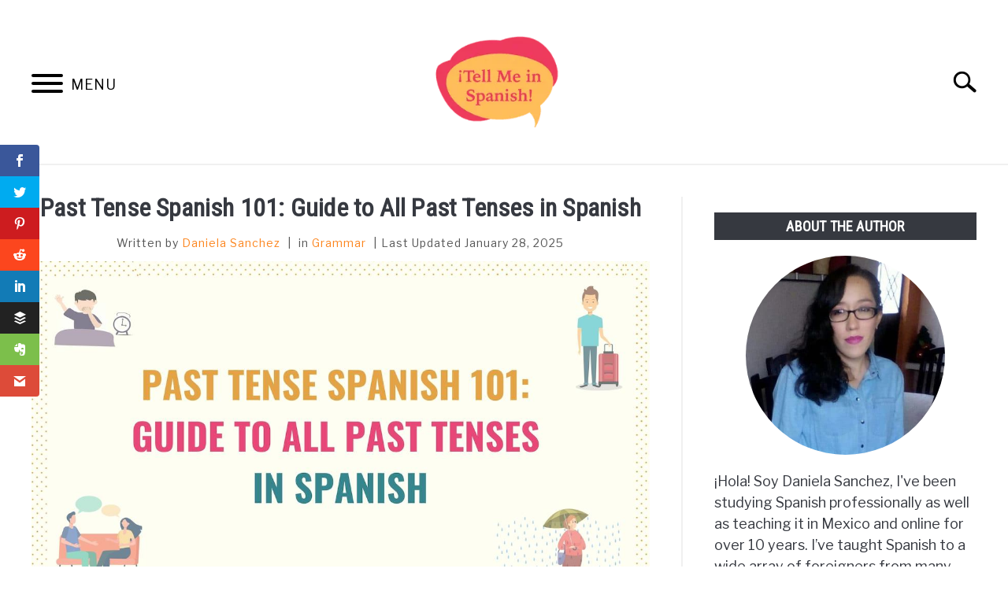

--- FILE ---
content_type: text/html; charset=UTF-8
request_url: https://www.tellmeinspanish.com/grammar/past-tense-spanish/
body_size: 27182
content:
<!doctype html>
<html lang="en-US">
<head>
		<!-- Global Site Tag (gtag.js) - Google Analytics -->
	<script async src="https://www.googletagmanager.com/gtag/js?id=G-BH4LQYF0Y4"></script>
	<script>
	  window.dataLayer = window.dataLayer || [];
	  function gtag(){dataLayer.push(arguments);}
	  gtag('js', new Date());

	  
	  	  gtag('config', 'G-BH4LQYF0Y4');
	  
	</script>

	<!-- Meta Pixel Code -->
<script>!function(f,b,e,v,n,t,s){if(f.fbq)return;n=f.fbq=function(){n.callMethod?n.callMethod.apply(n,arguments):n.queue.push(arguments)};if(!f._fbq)f._fbq=n;n.push=n;n.loaded=!0;n.version='2.0';n.queue=[];t=b.createElement(e);t.async=!0;t.src=v;s=b.getElementsByTagName(e)[0];s.parentNode.insertBefore(t,s)}(window,document,'script','https://connect.facebook.net/en_US/fbevents.js'); 
fbq('init', '1678147063063050'); 
fbq('track', 'PageView');
</script>
<noscript> <img height="1" width="1" src="https://www.facebook.com/tr?id=1678147063063050&ev=PageView&noscript=1"/></noscript>
<!-- End Meta Pixel Code -->
	<meta charset="UTF-8">
	<meta name="viewport" content="width=device-width, initial-scale=1">
		<link rel="shortcut icon" href="https://www.tellmeinspanish.com/wp-content/uploads/2019/08/tmis_logo_fav-150x120.png">
		<link rel="profile" href="https://gmpg.org/xfn/11">

	<script>var et_site_url='https://www.tellmeinspanish.com';var et_post_id='17163';function et_core_page_resource_fallback(a,b){"undefined"===typeof b&&(b=a.sheet.cssRules&&0===a.sheet.cssRules.length);b&&(a.onerror=null,a.onload=null,a.href?a.href=et_site_url+"/?et_core_page_resource="+a.id+et_post_id:a.src&&(a.src=et_site_url+"/?et_core_page_resource="+a.id+et_post_id))}
</script><meta name='robots' content='index, follow, max-image-preview:large, max-snippet:-1, max-video-preview:-1' />

	<!-- This site is optimized with the Yoast SEO plugin v19.0 - https://yoast.com/wordpress/plugins/seo/ -->
	<title>Past Tense Spanish 101: Guide to All Past Tenses in Spanish</title><link rel="preload" as="style" href="https://fonts.googleapis.com/css2?family=Libre+Franklin:wght@400;800&#038;family=Roboto+Condensed&#038;display=swap" /><link rel="stylesheet" href="https://fonts.googleapis.com/css2?family=Libre+Franklin:wght@400;800&#038;family=Roboto+Condensed&#038;display=swap" media="print" onload="this.media='all'" /><noscript><link rel="stylesheet" href="https://fonts.googleapis.com/css2?family=Libre+Franklin:wght@400;800&#038;family=Roboto+Condensed&#038;display=swap" /></noscript><style id="rocket-critical-css">.wp-block-image{margin:0 0 1em}.wp-block-image img{height:auto;max-width:100%;vertical-align:bottom}.wp-block-image:not(.is-style-rounded) img{border-radius:inherit}.wp-block-image .aligncenter{display:table}.wp-block-image .aligncenter{margin-left:auto;margin-right:auto}.wp-block-image figure{margin:0}ul{box-sizing:border-box}:root{--wp--preset--font-size--normal:16px;--wp--preset--font-size--huge:42px}.aligncenter{clear:both}.screen-reader-text{border:0;clip:rect(1px,1px,1px,1px);-webkit-clip-path:inset(50%);clip-path:inset(50%);height:1px;margin:-1px;overflow:hidden;padding:0;position:absolute;width:1px;word-wrap:normal!important}.et_monarch .et_social_sidebar_networks,.et_monarch .et_social_networks span,.et_monarch .et_social_sidebar_networks span,.et_monarch .et_social_sidebar_networks a,.et_monarch .et_social_sidebar_networks i,.et_monarch .et_social_sidebar_networks ul,.et_monarch .et_social_sidebar_networks li,.et_monarch .et_social_pinterest_window h3{font-family:'Open Sans',helvetica,arial,sans-serif;line-height:1em;text-transform:none;font-weight:normal;margin:0;padding:0;border:0;outline:0;font-size:100%;vertical-align:baseline;background-image:none;-webkit-box-sizing:content-box;-moz-box-sizing:content-box;box-sizing:content-box;-webkit-transform:translate3d(0,0,0);transform:translate3d(0,0,0);-moz-transform:translate3d(0,0,0);-o-transform:translate3d(0,0,0);-webkit-font-smoothing:antialiased;-moz-osx-font-smoothing:grayscale}.et_monarch .et_social_sidebar_networks{font-family:'Open Sans',helvetica,arial,sans-serif;line-height:1em;font-weight:400;-webkit-font-smoothing:antialiased;-moz-osx-font-smoothing:grayscale}.et_monarch .et_social_pinterest_window h3{font-family:'Open Sans',helvetica,arial,sans-serif;font-size:26px;line-height:1.1em;color:#333;font-weight:400;letter-spacing:.5px;-webkit-font-smoothing:antialiased;-moz-osx-font-smoothing:grayscale}.et_monarch .et_social_icon{color:#FFF}.et_monarch .et_social_sidebar_networks{text-shadow:none!important}@font-face{font-display:swap;font-family:'ETmonarch';src:url(https://www.tellmeinspanish.com/wp-content/plugins/monarch/css/fonts/monarch.eot);src:url(https://www.tellmeinspanish.com/wp-content/plugins/monarch/css/fonts/monarch.eot?#iefix) format('embedded-opentype'),url(https://www.tellmeinspanish.com/wp-content/plugins/monarch/css/fonts/monarch.ttf) format('truetype'),url(https://www.tellmeinspanish.com/wp-content/plugins/monarch/css/fonts/monarch.woff) format('woff'),url(https://www.tellmeinspanish.com/wp-content/plugins/monarch/css/fonts/monarch.svg#ETmonarch) format('svg');font-weight:normal;font-style:normal}.et_monarch .et_social_icon,.et_monarch .et_social_icon:before,.et_monarch .et_social_icon:after{font-family:'ETmonarch';speak:none;font-style:normal;font-size:16px;line-height:16px;font-weight:normal;font-variant:normal;text-transform:none;-webkit-font-smoothing:antialiased;-moz-osx-font-smoothing:grayscale;text-align:center;display:block}.et_monarch .et_social_icon_buffer:before,.et_monarch .et_social_icon_buffer:after{content:"\e614"}.et_monarch .et_social_icon_evernote:before,.et_monarch .et_social_icon_evernote:after{content:"\e61e"}.et_monarch .et_social_icon_gmail:before,.et_monarch .et_social_icon_gmail:after{content:"\e625"}.et_monarch .et_social_icon_reddit:before,.et_monarch .et_social_icon_reddit:after{content:"\e628"}.et_monarch .et_social_icon_linkedin:before,.et_monarch .et_social_icon_linkedin:after{content:"\e631"}.et_monarch .et_social_icon_pinterest:before,.et_monarch .et_social_icon_pinterest:after{content:"\e63a"}.et_monarch .et_social_icon_facebook:before,.et_monarch .et_social_icon_facebook:after{content:"\e63f"}.et_monarch .et_social_icon_twitter:before,.et_monarch .et_social_icon_twitter:after{content:"\e640"}.et_monarch .et_social_facebook,.et_monarch .et_social_facebook{background-color:#3a579a}.et_monarch .et_social_twitter,.et_monarch .et_social_twitter{background-color:#00abf0}.et_monarch .et_social_pinterest{background-color:#cd1c1f}.et_monarch .et_social_linkedin{background-color:#127bb6}.et_monarch .et_social_buffer{background-color:#222222}.et_monarch .et_social_gmail{background-color:#dd4b39}.et_monarch .et_social_reddit{background-color:#fc461e}.et_monarch .et_social_evernote{background-color:#7cbf4b}.et_monarch .et_social_icon{position:relative;z-index:100}.et_monarch .et_social_networks span.et_social_overlay{height:100%;width:100%;background-color:rgba(0,0,0,0.1);bottom:0;left:0;z-index:1;position:absolute}.et_monarch .et_social_icon{display:block;overflow:hidden;-webkit-box-sizing:border-box;-moz-box-sizing:border-box;box-sizing:border-box}.et_monarch .et_social_networks span{position:relative;z-index:2}.et_monarch .et_social_icon:after{display:none}.et_monarch .et_social_simple li .et_social_overlay{margin:0!important;display:none}.et_monarch .et_social_sidebar_networks{left:0;position:fixed;top:30%;z-index:999999}.et_monarch .et_social_sidebar_networks ul{margin:0!important;list-style:none!important;padding:0!important}.et_monarch .et_social_sidebar_networks li{position:relative;width:40px;overflow:hidden;text-align:center;-webkit-box-sizing:border-box;-moz-box-sizing:border-box;box-sizing:border-box}.et_monarch .et_social_sidebar_networks a{display:block;padding:12px 0 12px;float:left;width:100%;height:100%;-webkit-box-sizing:border-box;-moz-box-sizing:border-box;box-sizing:border-box}.et_monarch .et_social_icon:before,.et_monarch .et_social_icon:after{position:relative;width:100%}.et_monarch .et_social_icon:after{display:none}.et_monarch .et_social_sidebar_flip li{border-left:0 solid rgba(0,0,0,.4);width:50px}.et_monarch .et_social_rounded.et_social_sidebar_networks li:first-child{-webkit-border-top-right-radius:4px;-moz-border-radius-topright:4px;border-top-right-radius:4px}.et_monarch .et_social_rounded.et_social_sidebar_networks li:last-child{-webkit-border-bottom-right-radius:4px;-moz-border-radius-bottomright:4px;border-bottom-right-radius:4px}.et_monarch span.et_social_hide_sidebar{background:rgba(0,0,0,0.3);height:24px;width:24px;display:block;margin:8px 0 0 8px!important;border-radius:12px;opacity:0}.et_monarch .et_social_rounded.et_social_sidebar_flip span.et_social_hide_sidebar{margin-left:13px!important}.et_monarch span.et_social_hide_sidebar:before{content:"\e649";transform:rotate(-90deg);font-size:20px!important;line-height:24px!important;left:-1px}.et_monarch .et_social_sidebar_networks.et_social_visible_sidebar .et_social_icons_container{margin-left:0px!important}.et_monarch .et_social_top span{text-align:center}.et_monarch .et_social_top span{display:block;margin:0}.et_monarch .et_social_top span.et_social_overlay{background-color:rgba(0,0,0,0)}.et_monarch .et_social_icons_container a{text-decoration:none!important}.et_monarch .et_social_close:after{font-family:'etmonarch';speak:none;font-style:normal;font-weight:normal;font-variant:normal;text-transform:none;font-size:16px}.et_monarch span.et_social_close{position:absolute;right:10px;top:0;line-height:40px}.et_monarch span.et_social_close:after{content:"\e60C";color:#cccccc}.et_monarch .et_social_pin_images_outer{display:none;z-index:9999999999;position:absolute}.et_monarch .et_social_pin_images_outer:after{content:"";background-color:rgba(0,0,0,.6);top:0;left:0;width:100%;height:100%;position:fixed;z-index:999999}.et_monarch .et_social_pinterest_window{background:white;position:fixed;top:20%;left:50%;padding:20px;width:500px;height:400px;z-index:9999999;margin-left:-250px;-webkit-border-radius:7px;-moz-border-radius:7px;border-radius:7px}.et_monarch .et_social_pin_images{overflow:auto;max-height:370px;z-index:999;position:relative}.et_monarch .et_social_pin_image{width:30%;float:left;margin-right:10px;display:block;position:relative;height:90px;overflow:hidden;padding:10px 2px}.et_monarch .et_social_pin_image img{max-width:100%;height:auto}.et_monarch .et_social_pin_image .et_social_pin_overlay{opacity:0;background:rgba(174,24,26,0.4);width:100%;height:100%;position:absolute;top:0;left:0}.et_monarch .et_social_pin_image .et_social_pin_overlay:before{content:"\e63a";top:40px;left:0;color:white;font-size:30px;position:absolute}.et_monarch .et_social_pin_image .et_social_pin_overlay{min-height:90px}.et_monarch .et_social_pin_image a{overflow:visible!important}.et_monarch .et_social_pin_image:nth-child(3n){margin-right:0}@media only screen and (max-width:1024px){.et_monarch .et_social_mobile_off{display:none!important}.et_monarch .et_social_sidebar_networks{display:none}}@media only screen and (max-width:767px){.et_monarch .et_social_pinterest_window{height:80%;width:80%;top:10px;margin-left:0px;z-index:99999999;left:6%}.et_monarch .et_social_pin_images{max-height:90%}}@media only screen and (max-width:479px){.et_monarch .et_social_pin_image{width:250px;height:140px;margin:0 auto!important;float:none}}.et_monarch .et_social_no_animation.et_social_animated{opacity:1}.sr-only{position:absolute;width:1px;height:1px;padding:0;margin:-1px;overflow:hidden;clip:rect(0,0,0,0);border:0}html{line-height:1.15;-webkit-text-size-adjust:100%}body{margin:0}h1{font-size:2em;margin:0 0 20px}a{background-color:transparent}strong{font-weight:bolder}img{border-style:none}button,input{font-family:inherit;font-size:100%;line-height:1.15;margin:0}button,input{overflow:visible}button{text-transform:none}button,[type="button"],[type="submit"]{-webkit-appearance:button}button::-moz-focus-inner,[type="button"]::-moz-focus-inner,[type="submit"]::-moz-focus-inner{border-style:none;padding:0}button:-moz-focusring,[type="button"]:-moz-focusring,[type="submit"]:-moz-focusring{outline:1px dotted ButtonText}[type="search"]{-webkit-appearance:textfield;outline-offset:-2px}[type="search"]::-webkit-search-decoration{-webkit-appearance:none}::-webkit-file-upload-button{-webkit-appearance:button;font:inherit}body,button,input{color:#363940;font-family:"Libre Franklin",Arial,Helvetica,sans-serif;font-size:16px;font-size:1rem;line-height:1.5}h1,h2,h3,.widget-title{clear:both;font-family:"Roboto Condensed","Arial Narrow",Arial,Helvetica,sans-serif;letter-spacing:1px;font-weight:800;margin-bottom:2px}h1{font-size:32px;font-size:2rem;margin-bottom:20px}h2{font-size:28px;font-size:1.75rem}h3{font-size:24px;font-size:1.5rem}.widget-title{font-size:18px;font-size:1.125rem;line-height:1.2em;padding:0.4em 0}p{margin-top:0;margin-bottom:20px;color:#363940;font-size:1rem;line-height:1.9}em,i{font-style:italic}html,body{overflow-x:hidden}html{box-sizing:border-box}*,*:before,*:after{box-sizing:inherit}body{background:#fff}ul{margin:0 0 30px 20px;padding-left:0;line-height:1.5}@media (min-width:768px){ul{padding-left:20px}}ul{list-style:disc}li{margin-bottom:10px;color:#363940}li>ul{margin-bottom:0;margin-left:0}img{height:auto;max-width:100%}figure{margin:1em 0}button{border:1px solid transparent;border-radius:3px;background:#363940;color:#fff;font-family:"Roboto Condensed","Arial Narrow",Arial,Helvetica,sans-serif;line-height:1;padding:8px 18px;text-transform:uppercase;text-decoration:none;font-weight:bold;letter-spacing:1px;font-size:16px;font-size:1rem;font-style:normal}input[type="search"]{color:#666;border:1px solid #ccc;border-radius:3px;padding:3px}a{color:#0f5f9f;text-decoration:underline}a:visited{color:#0f5f9f}.main-navigation{clear:both;display:block;width:100%;height:auto;overflow:hidden;max-height:0;position:relative;background-color:transparent;border-top:1px solid #f0f0f0;border-bottom:1px solid #f0f0f0;box-shadow:inset 0 0 12px rgba(0,0,0,0.05);font-family:"Roboto Condensed","Arial Narrow",Arial,Helvetica,sans-serif}.main-navigation .nav-menu>li a{color:#363940}.main-navigation .nav-menu>li .submenu>li>a{color:#363940}@media (max-width:1199px){.main-navigation .nav-menu>li{border-bottom:1px solid #fff;margin-bottom:0}.main-navigation .nav-menu>li:last-child{border-bottom:0}}.main-navigation .toggle-submenu{position:absolute;right:0;top:0;width:8px;height:30px;background:#fff;border-radius:0}@media (max-width:1199px){.main-navigation .toggle-submenu{display:block!important}}.main-navigation .toggle-submenu:before{content:'';position:absolute;top:18px;right:12px;width:0;height:0;border-left:10px solid transparent;border-right:10px solid transparent;border-top:12px solid #363940}@media (min-width:1200px){.main-navigation .submenu{padding-top:10px;padding-bottom:10px}}.main-navigation .submenu li{margin-bottom:0}.main-navigation ul{list-style:none;margin:0 auto;padding:0}@media (min-width:1200px){.main-navigation ul{text-align:center}}.main-navigation ul ul{position:relative;width:100%;background:#fff}@media (min-width:1200px){.main-navigation ul ul.submenu{padding-top:0;padding-bottom:0}}@media (min-width:1200px){.main-navigation ul ul{box-shadow:0 3px 3px rgba(0,0,0,0.2);float:left;position:absolute;top:100%;left:-999em;z-index:99999;width:auto;display:block}}.main-navigation ul ul a{width:auto}@media (min-width:1200px){.main-navigation ul ul a{white-space:nowrap}}.main-navigation li{position:relative;display:block}@media (min-width:1200px){.main-navigation li{display:inline-block}}.main-navigation a{display:block;text-decoration:none;font-size:18px;padding:10px 20px 10px 20px;text-transform:uppercase;color:#363940}@media (min-width:960px) and (max-width:1199px){.main-navigation a{padding-left:40px}}.main-navigation .menu-item-has-children>.submenu{display:none}@media (min-width:1200px){.main-navigation .menu-item-has-children>.submenu{display:block}}.main-navigation .menu-item-has-children li{text-align:left;padding-left:20px;display:block}@media (min-width:960px){.main-navigation .menu-item-has-children li{padding-left:40px}}@media (min-width:1200px){.main-navigation .menu-item-has-children li{padding-left:0}}.main-navigation .menu-item-has-children>a{position:relative;padding-right:27px}@media (min-width:1200px){.main-navigation .menu-item-has-children>a:after{content:'';position:absolute;top:20px;right:12px;width:0;height:0;border-left:6px solid transparent;border-right:6px solid transparent;border-top:8px solid #363940}}.main-navigation .nav-menu{width:100%}@media (min-width:1200px){.main-navigation .nav-menu{padding-top:20px;padding-bottom:10px}}.site-header{position:relative}.site-header>.inner-wrap{position:relative;overflow:hidden;width:calc(100% - 20px)}@media (min-width:960px){.site-header>.inner-wrap{width:calc(100% - 80px)}}@media (min-width:1280px){.site-header>.inner-wrap{width:1200px}}.menu-toggle{display:block;position:absolute;left:-20px}.hamburger-wrapper{position:absolute;width:120px;height:70px;top:calc(50% - 30px)}.hamburger{padding:20px;display:inline-block;font:inherit;color:inherit;text-transform:none;background-color:transparent;border:0;margin:0;overflow:visible;z-index:10;outline:none;transform:scale(0.8);transform-origin:left}@media (min-width:768px){.hamburger{transform:scale(1)}}.hamburger .label{position:absolute;left:70px;top:20px;color:#000;display:none}@media (min-width:768px){.hamburger .label{display:inline}}.hamburger-box{width:40px;height:24px;display:inline-block;position:relative}.hamburger-inner{display:block;top:50%;margin-top:-2px}.hamburger-inner,.hamburger-inner::before,.hamburger-inner::after{width:40px;height:4px;background-color:#000;border-radius:4px;position:absolute}.hamburger-inner::before,.hamburger-inner::after{content:"";display:block}.hamburger-inner::before{top:-10px}.hamburger-inner::after{bottom:-10px}.search-wrapper{position:absolute;right:10px;top:0;height:100%;z-index:500;display:-ms-flexbox;display:flex;-ms-flex-align:center;align-items:center}@media (min-width:960px){.search-wrapper{width:340px;overflow:hidden}}.search-wrapper #search-icon{position:absolute;right:-10px;top:auto;width:30px;height:30px;border:20px solid #fff;border-right-width:40px;display:inline-block;position:relative;z-index:10;transform:scale(0.8);transform-origin:right}@media (min-width:960px){.search-wrapper #search-icon{transform:scale(1);right:-260px}}.search-wrapper .search-form{position:absolute;right:80px;top:calc(50% + 20px);transform:translateX(calc(100% + 80px))}@media (min-width:960px){.search-wrapper .search-form{transform:translateX(280px)}}.search-wrapper .search-field{border:0;border-bottom:2px solid #363940;border-radius:0;position:relative;outline:none;background:#fff;z-index:200;height:auto;top:-40px;width:calc(100vw - 75px);padding-left:10px;-webkit-appearance:none}@media (min-width:960px){.search-wrapper .search-field{top:-35px;height:auto;width:240px;padding-left:5px}}.screen-reader-text{border:0;clip:rect(1px,1px,1px,1px);-webkit-clip-path:inset(50%);clip-path:inset(50%);height:1px;margin:-1px;overflow:hidden;padding:0;position:absolute!important;width:1px;word-wrap:normal!important}.aligncenter{clear:both;display:block;margin-left:auto;margin-right:auto}.entry-content:before,.entry-content:after,.site-header:before,.site-header:after,.site-content:before,.site-content:after{content:"";display:table;table-layout:fixed}.entry-content:after,.site-header:after,.site-content:after{clear:both}.widget-title{text-align:center;margin-top:0;color:#fff;text-transform:uppercase;background:#363940;margin-bottom:20px}aside#secondary p{line-height:1.5}aside#secondary .about-wrapper{padding:20px 0 30px}aside#secondary .about-wrapper .about-image{width:280px;height:280px;margin:0 auto 20px;border-radius:50%;background-repeat:no-repeat;background-size:cover;background-position:center}@media (min-width:960px){aside#secondary .about-wrapper .about-image{width:calc(100% - 80px);margin:0 40px 20px;height:auto;padding-bottom:calc(100% - 80px)}}.content-area{margin:0;width:100%}.site-main{width:100%;float:none}@media (min-width:960px){.site-main{width:calc(66.666667% - 15px);float:left}}.site-content .widget-area{overflow:hidden;width:100%}@media (min-width:960px){.site-content .widget-area{float:right;width:calc(33.3333% - 25px);padding-left:40px;border-left:2px solid #f0f0f0}}.post{margin:0 0 1.5em}.entry-content{margin:1.5em 0 0}.inner-wrap,.site-content{max-width:1280px;margin:0 auto;padding:0 20px;content:"";display:table;table-layout:fixed;box-sizing:content-box}@media (min-width:960px){.inner-wrap,.site-content{padding:0 40px}}.site-content{margin-top:40px;margin-bottom:40px;box-sizing:border-box;width:100%}.entry-title{text-align:center;margin-top:-5px;margin-bottom:10px;line-height:1.2}@media (min-width:960px){.entry-title{margin-bottom:15px}}body.single .entry-meta{text-align:center;min-height:30px;font-size:14px;font-size:0.875rem;margin-bottom:20px;color:#565656;letter-spacing:1px}body.single .entry-meta .byline{color:#545454}.aligncenter{text-align:center}strong{font-family:'Libre Franklin',Arial,Helvetica,sans-serif;font-weight:800}.site-branding{text-align:center;padding:20px 0 10px;min-height:40px;position:relative;left:-10px;display:-ms-flexbox;display:flex;-ms-flex-align:center;align-items:center;-ms-flex-pack:center;justify-content:center}@media (min-width:768px){.site-branding{padding:30px 0 20px}}.site-branding img{height:auto;width:140px}@media (min-width:768px){.site-branding{min-height:80px}.site-branding img{height:auto;width:240px;max-width:100%}}.custom-logo-link{display:inline-block}body{font-size:18px;line-height:1.6}p{font-size:18px;line-height:1.6}a,a:visited{color:#FC851E;text-decoration:none}.content-area .entry-content a{text-decoration:underline}strong{font-weight:bolder;font-family:"libre_franklinbold",Arial,Helvetica,sans-serif}li>ul{margin:0px 20px}h1,h2,h3,.widget-title{letter-spacing:0.2px}h1,h2,h3{font-family:"Roboto Condensed","Arial Narrow",Arial,Helvetica,sans-serif}@media only screen and (max-width:359px){.site-content{padding-left:10px!important;padding-right:10px!important}}body.single .entry-meta{margin-bottom:4px}body.single .entry-meta .posted-on:before,body.single .entry-meta .term-list:before{content:"|";margin:0 5px}@media screen and (min-width:1025px){.hide-on-desktop{display:none}}.sr-only{position:absolute;width:1px;height:1px;padding:0;margin:-1px;overflow:hidden;clip:rect(0,0,0,0);border:0}html{line-height:1.15;-webkit-text-size-adjust:100%}body{margin:0}h1{font-size:2em;margin:0 0 20px}a{background-color:transparent}strong{font-weight:bolder}img{border-style:none}button,input{font-family:inherit;font-size:100%;line-height:1.15;margin:0}button,input{overflow:visible}button{text-transform:none}button,[type="button"],[type="submit"]{-webkit-appearance:button}button::-moz-focus-inner,[type="button"]::-moz-focus-inner,[type="submit"]::-moz-focus-inner{border-style:none;padding:0}button:-moz-focusring,[type="button"]:-moz-focusring,[type="submit"]:-moz-focusring{outline:1px dotted ButtonText}[type="search"]{-webkit-appearance:textfield;outline-offset:-2px}[type="search"]::-webkit-search-decoration{-webkit-appearance:none}::-webkit-file-upload-button{-webkit-appearance:button;font:inherit}body,button,input{color:#363940;font-family:"Libre Franklin",Arial,Helvetica,sans-serif;font-size:16px;font-size:1rem;line-height:1.5}h1,h2,h3,.widget-title{clear:both;font-family:"Roboto Condensed","Arial Narrow",Arial,Helvetica,sans-serif;letter-spacing:1px;font-weight:800;margin-bottom:2px}h1{font-size:32px;font-size:2rem;margin-bottom:20px}h2{font-size:28px;font-size:1.75rem}h3{font-size:24px;font-size:1.5rem}.widget-title{font-size:18px;font-size:1.125rem;line-height:1.2em;padding:0.4em 0}p{margin-top:0;margin-bottom:20px;color:#363940;font-size:1rem;line-height:1.9}em,i{font-style:italic}html,body{overflow-x:hidden}html{box-sizing:border-box}*,*:before,*:after{box-sizing:inherit}body{background:#fff}ul{margin:0 0 30px 20px;padding-left:0;line-height:1.5}ul{list-style:disc}li{margin-bottom:10px;color:#363940}li>ul{margin-bottom:0;margin-left:0}img{height:auto;max-width:100%}figure{margin:1em 0}button{border:1px solid transparent;border-radius:3px;background:#363940;color:#fff;font-family:"Roboto Condensed","Arial Narrow",Arial,Helvetica,sans-serif;line-height:1;padding:8px 18px;text-transform:uppercase;text-decoration:none;font-weight:bold;letter-spacing:1px;font-size:16px;font-size:1rem;font-style:normal}input[type="search"]{color:#666;border:1px solid #ccc;border-radius:3px;padding:3px}a{color:#0f5f9f;text-decoration:underline}a:visited{color:#0f5f9f}.main-navigation{clear:both;display:block;width:100%;height:auto;overflow:hidden;max-height:0;position:relative;background-color:transparent;border-top:1px solid #f0f0f0;border-bottom:1px solid #f0f0f0;box-shadow:inset 0 0 12px rgba(0,0,0,0.05);font-family:"Roboto Condensed","Arial Narrow",Arial,Helvetica,sans-serif}.main-navigation .nav-menu>li a{color:#363940}.main-navigation .nav-menu>li .submenu>li>a{color:#363940}.main-navigation .toggle-submenu{position:absolute;right:0;top:0;width:8px;height:30px;background:#fff;border-radius:0}.main-navigation .toggle-submenu:before{content:"";position:absolute;top:18px;right:12px;width:0;height:0;border-left:10px solid transparent;border-right:10px solid transparent;border-top:12px solid #363940}.main-navigation .submenu li{margin-bottom:0}.main-navigation ul{list-style:none;margin:0 auto;padding:0}.main-navigation ul ul{position:relative;width:100%;background:#fff}.main-navigation ul ul a{width:auto}.main-navigation li{position:relative;display:block}.main-navigation a{display:block;text-decoration:none;font-size:18px;padding:10px 20px 10px 20px;text-transform:uppercase;color:#363940}.main-navigation .menu-item-has-children>.submenu{display:none}.main-navigation .menu-item-has-children li{text-align:left;padding-left:20px;display:block}.main-navigation .menu-item-has-children>a{position:relative;padding-right:27px}.main-navigation .nav-menu{width:100%}.site-header{position:relative}.site-header>.inner-wrap{position:relative;overflow:hidden;width:calc(100% - 20px)}@media (min-width:1280px){.site-header>.inner-wrap{width:1200px}}.menu-toggle{display:block;position:absolute;left:-20px}.hamburger-wrapper{position:absolute;width:120px;height:70px;top:calc(50% - 30px)}.hamburger{padding:20px;display:inline-block;font:inherit;color:inherit;text-transform:none;background-color:transparent;border:0;margin:0;overflow:visible;z-index:10;outline:none;transform:scale(0.8);transform-origin:left}.hamburger .label{position:absolute;left:70px;top:20px;color:#000;display:none}.hamburger-box{width:40px;height:24px;display:inline-block;position:relative}.hamburger-inner{display:block;top:50%;margin-top:-2px}.hamburger-inner,.hamburger-inner::before,.hamburger-inner::after{width:40px;height:4px;background-color:#000;border-radius:4px;position:absolute}.hamburger-inner::before,.hamburger-inner::after{content:"";display:block}.hamburger-inner::before{top:-10px}.hamburger-inner::after{bottom:-10px}.search-wrapper{position:absolute;right:10px;top:0;height:100%;z-index:500;display:-ms-flexbox;display:flex;-ms-flex-align:center;align-items:center}.search-wrapper #search-icon{position:absolute;right:-10px;top:auto;width:30px;height:30px;border:20px solid #fff;border-right-width:40px;display:inline-block;position:relative;z-index:10;transform:scale(0.8);transform-origin:right}.search-wrapper .search-form{position:absolute;right:80px;top:calc(50% + 20px);transform:translateX(calc(100% + 80px))}.search-wrapper .search-field{border:0;border-bottom:2px solid #363940;border-radius:0;position:relative;outline:none;background:#fff;z-index:200;height:auto;top:-40px;width:calc(100vw - 75px);padding-left:10px;-webkit-appearance:none}.screen-reader-text{border:0;clip:rect(1px,1px,1px,1px);-webkit-clip-path:inset(50%);clip-path:inset(50%);height:1px;margin:-1px;overflow:hidden;padding:0;position:absolute!important;width:1px;word-wrap:normal!important}.aligncenter{clear:both;display:block;margin-left:auto;margin-right:auto}.entry-content:before,.entry-content:after,.site-header:before,.site-header:after,.site-content:before,.site-content:after{content:"";display:table;table-layout:fixed}.entry-content:after,.site-header:after,.site-content:after{clear:both}.widget-title{text-align:center;margin-top:0;color:#fff;text-transform:uppercase;background:#363940;margin-bottom:20px}aside#secondary p{line-height:1.5}aside#secondary .about-wrapper{padding:20px 0 30px}aside#secondary .about-wrapper .about-image{width:280px;height:280px;margin:0 auto 20px;border-radius:50%;background-repeat:no-repeat;background-size:cover;background-position:center}.content-area{margin:0;width:100%}.site-main{width:100%;float:none}.site-content .widget-area{overflow:hidden;width:100%}.post{margin:0 0 1.5em}.entry-content{margin:1.5em 0 0}.inner-wrap,.site-content{max-width:1280px;margin:0 auto;padding:0 20px;content:"";display:table;table-layout:fixed;box-sizing:content-box}.site-content{margin-top:40px;margin-bottom:40px;box-sizing:border-box;width:100%}.entry-title{text-align:center;margin-top:-5px;margin-bottom:10px;line-height:1.2}body.single .entry-meta{text-align:center;min-height:30px;font-size:14px;font-size:0.875rem;margin-bottom:20px;color:#565656;letter-spacing:1px}body.single .entry-meta .byline{color:#545454}body.single .entry-meta .posted-on:before,body.single .entry-meta .term-list:before{content:"\25CF";margin:0 5px}.aligncenter{text-align:center}strong{font-family:'Libre Franklin',Arial,Helvetica,sans-serif;font-weight:800}.site-branding{text-align:center;padding:20px 0 10px;min-height:40px;position:relative;left:-10px;display:-ms-flexbox;display:flex;-ms-flex-align:center;align-items:center;-ms-flex-pack:center;justify-content:center}.site-branding img{height:auto;width:140px}.custom-logo-link{display:inline-block}body{font-size:18px;line-height:1.6}p{font-size:18px;line-height:1.6}a,a:visited{color:#FC851E;text-decoration:none}.content-area .entry-content a{text-decoration:underline}strong{font-weight:bolder;font-family:"libre_franklinbold",Arial,Helvetica,sans-serif}li>ul{margin:0px 20px}h1,h2,h3,.widget-title{letter-spacing:0.2px}h1,h2,h3{font-family:"Roboto Condensed","Arial Narrow",Arial,Helvetica,sans-serif}@media only screen and (max-width:359px){.site-content{padding-left:10px!important;padding-right:10px!important}}body.single .entry-meta{margin-bottom:4px}body.single .entry-meta .posted-on:before,body.single .entry-meta .term-list:before{content:"|";margin:0 5px}@media screen and (min-width:1025px){.hide-on-desktop{display:none}}</style><link rel="preload" href="https://www.tellmeinspanish.com/wp-content/cache/min/1/5427ea0b070c5fb82b1fc3eb09c6d9bc.css" data-rocket-async="style" as="style" onload="this.onload=null;this.rel='stylesheet'" onerror="this.removeAttribute('data-rocket-async')"  media="all" data-minify="1" />
	<link rel="canonical" href="https://www.tellmeinspanish.com/grammar/past-tense-spanish/" />
	<meta property="og:locale" content="en_US" />
	<meta property="og:type" content="article" />
	<meta property="og:title" content="Past Tense Spanish 101: Guide to All Past Tenses in Spanish" />
	<meta property="og:description" content="Like in any other language, the past in Spanish is crucial for daily communication. Using the past form is crucial to talk about what happened a few minutes ago or" />
	<meta property="og:url" content="https://www.tellmeinspanish.com/grammar/past-tense-spanish/" />
	<meta property="og:site_name" content="Tell Me In Spanish" />
	<meta property="article:published_time" content="2023-05-17T13:30:00+00:00" />
	<meta property="article:modified_time" content="2025-01-28T18:06:45+00:00" />
	<meta property="og:image" content="https://www.tellmeinspanish.com/wp-content/uploads/2023/05/Spanish-Irregular-Verbs_-List-of-Verbs-Endings-Tips.jpg" />
	<meta property="og:image:width" content="1200" />
	<meta property="og:image:height" content="675" />
	<meta property="og:image:type" content="image/jpeg" />
	<meta name="twitter:card" content="summary_large_image" />
	<meta name="twitter:label1" content="Written by" />
	<meta name="twitter:data1" content="Daniela Sanchez" />
	<meta name="twitter:label2" content="Est. reading time" />
	<meta name="twitter:data2" content="7 minutes" />
	<script type="application/ld+json" class="yoast-schema-graph">{"@context":"https://schema.org","@graph":[{"@type":"WebSite","@id":"https://www.tellmeinspanish.com/#website","url":"https://www.tellmeinspanish.com/","name":"Tell Me In Spanish","description":"Learn Spanish ¡The Fun Way!","potentialAction":[{"@type":"SearchAction","target":{"@type":"EntryPoint","urlTemplate":"https://www.tellmeinspanish.com/?s={search_term_string}"},"query-input":"required name=search_term_string"}],"inLanguage":"en-US"},{"@type":"ImageObject","inLanguage":"en-US","@id":"https://www.tellmeinspanish.com/grammar/past-tense-spanish/#primaryimage","url":"https://www.tellmeinspanish.com/wp-content/uploads/2023/05/Spanish-Irregular-Verbs_-List-of-Verbs-Endings-Tips.jpg","contentUrl":"https://www.tellmeinspanish.com/wp-content/uploads/2023/05/Spanish-Irregular-Verbs_-List-of-Verbs-Endings-Tips.jpg","width":1200,"height":675,"caption":"Cover image for past tenses in Spanish"},{"@type":"WebPage","@id":"https://www.tellmeinspanish.com/grammar/past-tense-spanish/#webpage","url":"https://www.tellmeinspanish.com/grammar/past-tense-spanish/","name":"Past Tense Spanish 101: Guide to All Past Tenses in Spanish","isPartOf":{"@id":"https://www.tellmeinspanish.com/#website"},"primaryImageOfPage":{"@id":"https://www.tellmeinspanish.com/grammar/past-tense-spanish/#primaryimage"},"datePublished":"2023-05-17T13:30:00+00:00","dateModified":"2025-01-28T18:06:45+00:00","author":{"@id":"https://www.tellmeinspanish.com/#/schema/person/102e71225e6bc687990ae0257956ad42"},"breadcrumb":{"@id":"https://www.tellmeinspanish.com/grammar/past-tense-spanish/#breadcrumb"},"inLanguage":"en-US","potentialAction":[{"@type":"ReadAction","target":["https://www.tellmeinspanish.com/grammar/past-tense-spanish/"]}]},{"@type":"BreadcrumbList","@id":"https://www.tellmeinspanish.com/grammar/past-tense-spanish/#breadcrumb","itemListElement":[{"@type":"ListItem","position":1,"name":"Home","item":"https://www.tellmeinspanish.com/"},{"@type":"ListItem","position":2,"name":"Blog","item":"https://www.tellmeinspanish.com/blog/"},{"@type":"ListItem","position":3,"name":"Grammar","item":"https://www.tellmeinspanish.com/grammar/"},{"@type":"ListItem","position":4,"name":"Past Tense Spanish 101: Guide to All Past Tenses in Spanish"}]},{"@type":"Person","@id":"https://www.tellmeinspanish.com/#/schema/person/102e71225e6bc687990ae0257956ad42","name":"Daniela Sanchez","image":{"@type":"ImageObject","inLanguage":"en-US","@id":"https://www.tellmeinspanish.com/#/schema/person/image/","url":"https://secure.gravatar.com/avatar/56ea39f2963f99e96f3c09ca4e186c17?s=96&d=mm&r=g","contentUrl":"https://secure.gravatar.com/avatar/56ea39f2963f99e96f3c09ca4e186c17?s=96&d=mm&r=g","caption":"Daniela Sanchez"},"description":"¡Hola! Soy Daniela Sanchez, I've been studying Spanish professionally as well as teaching it in Mexico and online for over 10 years. I’ve taught Spanish to a wide array of foreigners from many backgrounds. Over the years, I've made it my mission to work hard on refining many challenging to understand grammar topics to make my students' learning experiences easier, faster and more enjoyable. Read More About Me","sameAs":["https://www.tellmeinspanish.com/about-me/"]}]}</script>
	<!-- / Yoast SEO plugin. -->


<link href='https://fonts.gstatic.com' crossorigin rel='preconnect' />
<link rel="alternate" type="application/rss+xml" title="Tell Me In Spanish &raquo; Feed" href="https://www.tellmeinspanish.com/feed/" />
<link rel="alternate" type="application/rss+xml" title="Tell Me In Spanish &raquo; Comments Feed" href="https://www.tellmeinspanish.com/comments/feed/" />
<link rel="alternate" type="application/rss+xml" title="Tell Me In Spanish &raquo; Past Tense Spanish 101: Guide to All Past Tenses in Spanish Comments Feed" href="https://www.tellmeinspanish.com/grammar/past-tense-spanish/feed/" />
<style type="text/css">
img.wp-smiley,
img.emoji {
	display: inline !important;
	border: none !important;
	box-shadow: none !important;
	height: 1em !important;
	width: 1em !important;
	margin: 0 0.07em !important;
	vertical-align: -0.1em !important;
	background: none !important;
	padding: 0 !important;
}
</style>
	
<style id='global-styles-inline-css' type='text/css'>
body{--wp--preset--color--black: #000000;--wp--preset--color--cyan-bluish-gray: #abb8c3;--wp--preset--color--white: #ffffff;--wp--preset--color--pale-pink: #f78da7;--wp--preset--color--vivid-red: #cf2e2e;--wp--preset--color--luminous-vivid-orange: #ff6900;--wp--preset--color--luminous-vivid-amber: #fcb900;--wp--preset--color--light-green-cyan: #7bdcb5;--wp--preset--color--vivid-green-cyan: #00d084;--wp--preset--color--pale-cyan-blue: #8ed1fc;--wp--preset--color--vivid-cyan-blue: #0693e3;--wp--preset--color--vivid-purple: #9b51e0;--wp--preset--gradient--vivid-cyan-blue-to-vivid-purple: linear-gradient(135deg,rgba(6,147,227,1) 0%,rgb(155,81,224) 100%);--wp--preset--gradient--light-green-cyan-to-vivid-green-cyan: linear-gradient(135deg,rgb(122,220,180) 0%,rgb(0,208,130) 100%);--wp--preset--gradient--luminous-vivid-amber-to-luminous-vivid-orange: linear-gradient(135deg,rgba(252,185,0,1) 0%,rgba(255,105,0,1) 100%);--wp--preset--gradient--luminous-vivid-orange-to-vivid-red: linear-gradient(135deg,rgba(255,105,0,1) 0%,rgb(207,46,46) 100%);--wp--preset--gradient--very-light-gray-to-cyan-bluish-gray: linear-gradient(135deg,rgb(238,238,238) 0%,rgb(169,184,195) 100%);--wp--preset--gradient--cool-to-warm-spectrum: linear-gradient(135deg,rgb(74,234,220) 0%,rgb(151,120,209) 20%,rgb(207,42,186) 40%,rgb(238,44,130) 60%,rgb(251,105,98) 80%,rgb(254,248,76) 100%);--wp--preset--gradient--blush-light-purple: linear-gradient(135deg,rgb(255,206,236) 0%,rgb(152,150,240) 100%);--wp--preset--gradient--blush-bordeaux: linear-gradient(135deg,rgb(254,205,165) 0%,rgb(254,45,45) 50%,rgb(107,0,62) 100%);--wp--preset--gradient--luminous-dusk: linear-gradient(135deg,rgb(255,203,112) 0%,rgb(199,81,192) 50%,rgb(65,88,208) 100%);--wp--preset--gradient--pale-ocean: linear-gradient(135deg,rgb(255,245,203) 0%,rgb(182,227,212) 50%,rgb(51,167,181) 100%);--wp--preset--gradient--electric-grass: linear-gradient(135deg,rgb(202,248,128) 0%,rgb(113,206,126) 100%);--wp--preset--gradient--midnight: linear-gradient(135deg,rgb(2,3,129) 0%,rgb(40,116,252) 100%);--wp--preset--duotone--dark-grayscale: url('#wp-duotone-dark-grayscale');--wp--preset--duotone--grayscale: url('#wp-duotone-grayscale');--wp--preset--duotone--purple-yellow: url('#wp-duotone-purple-yellow');--wp--preset--duotone--blue-red: url('#wp-duotone-blue-red');--wp--preset--duotone--midnight: url('#wp-duotone-midnight');--wp--preset--duotone--magenta-yellow: url('#wp-duotone-magenta-yellow');--wp--preset--duotone--purple-green: url('#wp-duotone-purple-green');--wp--preset--duotone--blue-orange: url('#wp-duotone-blue-orange');--wp--preset--font-size--small: 13px;--wp--preset--font-size--medium: 20px;--wp--preset--font-size--large: 36px;--wp--preset--font-size--x-large: 42px;}.has-black-color{color: var(--wp--preset--color--black) !important;}.has-cyan-bluish-gray-color{color: var(--wp--preset--color--cyan-bluish-gray) !important;}.has-white-color{color: var(--wp--preset--color--white) !important;}.has-pale-pink-color{color: var(--wp--preset--color--pale-pink) !important;}.has-vivid-red-color{color: var(--wp--preset--color--vivid-red) !important;}.has-luminous-vivid-orange-color{color: var(--wp--preset--color--luminous-vivid-orange) !important;}.has-luminous-vivid-amber-color{color: var(--wp--preset--color--luminous-vivid-amber) !important;}.has-light-green-cyan-color{color: var(--wp--preset--color--light-green-cyan) !important;}.has-vivid-green-cyan-color{color: var(--wp--preset--color--vivid-green-cyan) !important;}.has-pale-cyan-blue-color{color: var(--wp--preset--color--pale-cyan-blue) !important;}.has-vivid-cyan-blue-color{color: var(--wp--preset--color--vivid-cyan-blue) !important;}.has-vivid-purple-color{color: var(--wp--preset--color--vivid-purple) !important;}.has-black-background-color{background-color: var(--wp--preset--color--black) !important;}.has-cyan-bluish-gray-background-color{background-color: var(--wp--preset--color--cyan-bluish-gray) !important;}.has-white-background-color{background-color: var(--wp--preset--color--white) !important;}.has-pale-pink-background-color{background-color: var(--wp--preset--color--pale-pink) !important;}.has-vivid-red-background-color{background-color: var(--wp--preset--color--vivid-red) !important;}.has-luminous-vivid-orange-background-color{background-color: var(--wp--preset--color--luminous-vivid-orange) !important;}.has-luminous-vivid-amber-background-color{background-color: var(--wp--preset--color--luminous-vivid-amber) !important;}.has-light-green-cyan-background-color{background-color: var(--wp--preset--color--light-green-cyan) !important;}.has-vivid-green-cyan-background-color{background-color: var(--wp--preset--color--vivid-green-cyan) !important;}.has-pale-cyan-blue-background-color{background-color: var(--wp--preset--color--pale-cyan-blue) !important;}.has-vivid-cyan-blue-background-color{background-color: var(--wp--preset--color--vivid-cyan-blue) !important;}.has-vivid-purple-background-color{background-color: var(--wp--preset--color--vivid-purple) !important;}.has-black-border-color{border-color: var(--wp--preset--color--black) !important;}.has-cyan-bluish-gray-border-color{border-color: var(--wp--preset--color--cyan-bluish-gray) !important;}.has-white-border-color{border-color: var(--wp--preset--color--white) !important;}.has-pale-pink-border-color{border-color: var(--wp--preset--color--pale-pink) !important;}.has-vivid-red-border-color{border-color: var(--wp--preset--color--vivid-red) !important;}.has-luminous-vivid-orange-border-color{border-color: var(--wp--preset--color--luminous-vivid-orange) !important;}.has-luminous-vivid-amber-border-color{border-color: var(--wp--preset--color--luminous-vivid-amber) !important;}.has-light-green-cyan-border-color{border-color: var(--wp--preset--color--light-green-cyan) !important;}.has-vivid-green-cyan-border-color{border-color: var(--wp--preset--color--vivid-green-cyan) !important;}.has-pale-cyan-blue-border-color{border-color: var(--wp--preset--color--pale-cyan-blue) !important;}.has-vivid-cyan-blue-border-color{border-color: var(--wp--preset--color--vivid-cyan-blue) !important;}.has-vivid-purple-border-color{border-color: var(--wp--preset--color--vivid-purple) !important;}.has-vivid-cyan-blue-to-vivid-purple-gradient-background{background: var(--wp--preset--gradient--vivid-cyan-blue-to-vivid-purple) !important;}.has-light-green-cyan-to-vivid-green-cyan-gradient-background{background: var(--wp--preset--gradient--light-green-cyan-to-vivid-green-cyan) !important;}.has-luminous-vivid-amber-to-luminous-vivid-orange-gradient-background{background: var(--wp--preset--gradient--luminous-vivid-amber-to-luminous-vivid-orange) !important;}.has-luminous-vivid-orange-to-vivid-red-gradient-background{background: var(--wp--preset--gradient--luminous-vivid-orange-to-vivid-red) !important;}.has-very-light-gray-to-cyan-bluish-gray-gradient-background{background: var(--wp--preset--gradient--very-light-gray-to-cyan-bluish-gray) !important;}.has-cool-to-warm-spectrum-gradient-background{background: var(--wp--preset--gradient--cool-to-warm-spectrum) !important;}.has-blush-light-purple-gradient-background{background: var(--wp--preset--gradient--blush-light-purple) !important;}.has-blush-bordeaux-gradient-background{background: var(--wp--preset--gradient--blush-bordeaux) !important;}.has-luminous-dusk-gradient-background{background: var(--wp--preset--gradient--luminous-dusk) !important;}.has-pale-ocean-gradient-background{background: var(--wp--preset--gradient--pale-ocean) !important;}.has-electric-grass-gradient-background{background: var(--wp--preset--gradient--electric-grass) !important;}.has-midnight-gradient-background{background: var(--wp--preset--gradient--midnight) !important;}.has-small-font-size{font-size: var(--wp--preset--font-size--small) !important;}.has-medium-font-size{font-size: var(--wp--preset--font-size--medium) !important;}.has-large-font-size{font-size: var(--wp--preset--font-size--large) !important;}.has-x-large-font-size{font-size: var(--wp--preset--font-size--x-large) !important;}
</style>






<link rel='preload'   href='https://www.tellmeinspanish.com/wp-content/themes/acabado/css/min-width768.css?ver=6.0.11' data-rocket-async="style" as="style" onload="this.onload=null;this.rel='stylesheet'" onerror="this.removeAttribute('data-rocket-async')"  type='text/css' media='(min-width: 768px)' />
<link rel='preload'   href='https://www.tellmeinspanish.com/wp-content/themes/acabado/css/min-width960.css?ver=6.0.11' data-rocket-async="style" as="style" onload="this.onload=null;this.rel='stylesheet'" onerror="this.removeAttribute('data-rocket-async')"  type='text/css' media='(min-width: 960px)' />
<link rel='preload'   href='https://www.tellmeinspanish.com/wp-content/themes/acabado/css/min-width1200.css?ver=6.0.11' data-rocket-async="style" as="style" onload="this.onload=null;this.rel='stylesheet'" onerror="this.removeAttribute('data-rocket-async')"  type='text/css' media='(min-width: 1200px)' />

<style id='custom-style-inline-css' type='text/css'>
.search-wrapper #search-icon{background:url("https://www.tellmeinspanish.com/wp-content/themes/acabado/img/search-icon.png") center/cover no-repeat #fff;}.share-container .email-btn:before{background:url("https://www.tellmeinspanish.com/wp-content/themes/acabado/img/envelope.svg") center/cover no-repeat;}.share-container .print-btn:before{background:url("https://www.tellmeinspanish.com/wp-content/themes/acabado/img/print-icon.svg") center/cover no-repeat;}.externallinkimage{background-image:url("https://www.tellmeinspanish.com/wp-content/themes/acabado/img/extlink.png")}
</style>
<script type='text/javascript' src='https://www.tellmeinspanish.com/wp-includes/js/jquery/jquery.min.js?ver=3.6.0' id='jquery-core-js'></script>
<script type='text/javascript' src='https://www.tellmeinspanish.com/wp-includes/js/jquery/jquery-migrate.min.js?ver=3.3.2' id='jquery-migrate-js'></script>
<script data-minify="1" type='text/javascript' src='https://www.tellmeinspanish.com/wp-content/cache/min/1/wp-content/plugins/sherpa-plugin-3/assets/js/flipdown.js?ver=1761080665' id='affiliate-link-sherpa-flipdown-js-js'></script>
<script data-minify="1" type='text/javascript' src='https://www.tellmeinspanish.com/wp-content/cache/min/1/wp-content/plugins/stop-user-enumeration/frontend/js/frontend.js?ver=1761080665' id='stop-user-enumeration-js'></script>
<link rel="https://api.w.org/" href="https://www.tellmeinspanish.com/wp-json/" /><link rel="alternate" type="application/json" href="https://www.tellmeinspanish.com/wp-json/wp/v2/posts/17163" /><link rel="EditURI" type="application/rsd+xml" title="RSD" href="https://www.tellmeinspanish.com/xmlrpc.php?rsd" />
<link rel="wlwmanifest" type="application/wlwmanifest+xml" href="https://www.tellmeinspanish.com/wp-includes/wlwmanifest.xml" /> 
<meta name="generator" content="WordPress 6.0.11" />
<link rel='shortlink' href='https://www.tellmeinspanish.com/?p=17163' />
<link rel="alternate" type="application/json+oembed" href="https://www.tellmeinspanish.com/wp-json/oembed/1.0/embed?url=https%3A%2F%2Fwww.tellmeinspanish.com%2Fgrammar%2Fpast-tense-spanish%2F" />
<link rel="alternate" type="text/xml+oembed" href="https://www.tellmeinspanish.com/wp-json/oembed/1.0/embed?url=https%3A%2F%2Fwww.tellmeinspanish.com%2Fgrammar%2Fpast-tense-spanish%2F&#038;format=xml" />
<style type="text/css" id="et-social-custom-css">
				 
			</style><link rel="preload" href="https://www.tellmeinspanish.com/wp-content/plugins/monarch/core/admin/fonts/modules.ttf" as="font" crossorigin="anonymous"><link rel="pingback" href="https://www.tellmeinspanish.com/xmlrpc.php"><meta property="og:locale" content="en_US" />
<meta property="og:type" content="article" />
<meta property="og:title" content="Past Tense Spanish 101: Guide to All Past Tenses in Spanish | Tell Me In Spanish" />
<meta property="og:description" content="Click here to learn all past tenses in Spanish. Preterite, imperfect, past perfect, and past progressives. " />
<meta property="og:url" content="https://www.tellmeinspanish.com/grammar/past-tense-spanish/" />
<meta property="og:site_name" content="Tell Me In Spanish" />
<meta property="og:image" content="https://www.tellmeinspanish.com/wp-content/uploads/2023/05/Spanish-Irregular-Verbs_-List-of-Verbs-Endings-Tips-1024x576.jpg" />
<meta name="twitter:card" content="summary_large_image" />
<meta name="description" content="Click here to learn all past tenses in Spanish. Preterite, imperfect, past perfect, and past progressives." />
<meta name="category" content="Grammar" />
<style type="text/css">.blue-message {
background: none repeat scroll 0 0 #3399ff;
color: #ffffff;
text-shadow: none;
font-size: 14px;
line-height: 24px;
padding: 10px;
} 
.green-message {
background: none repeat scroll 0 0 #8cc14c;
color: #ffffff;
text-shadow: none;
font-size: 14px;
line-height: 24px;
padding: 10px;
} 
.orange-message {
background: none repeat scroll 0 0 #faa732;
color: #ffffff;
text-shadow: none;
font-size: 14px;
line-height: 24px;
padding: 10px;
} 
.red-message {
background: none repeat scroll 0 0 #da4d31;
color: #ffffff;
text-shadow: none;
font-size: 14px;
line-height: 24px;
padding: 10px;
} 
.grey-message {
background: none repeat scroll 0 0 #53555c;
color: #ffffff;
text-shadow: none;
font-size: 14px;
line-height: 24px;
padding: 10px;
} 
.left-block {
background: none repeat scroll 0 0px, radial-gradient(ellipse at center center, #ffffff 0%, #f2f2f2 100%) repeat scroll 0 0 rgba(0, 0, 0, 0);
color: #8b8e97;
padding: 10px;
margin: 10px;
float: left;
} 
.right-block {
background: none repeat scroll 0 0px, radial-gradient(ellipse at center center, #ffffff 0%, #f2f2f2 100%) repeat scroll 0 0 rgba(0, 0, 0, 0);
color: #8b8e97;
padding: 10px;
margin: 10px;
float: right;
} 
.blockquotes {
background: none;
border-left: 5px solid #f1f1f1;
color: #8B8E97;
font-size: 14px;
font-style: italic;
line-height: 22px;
padding-left: 15px;
padding: 10px;
width: 60%;
float: left;
} 
</style>					<link rel="preconnect" href="https://fonts.gstatic.com">
 					
				<link rel="icon" href="https://www.tellmeinspanish.com/wp-content/uploads/2019/08/cropped-tmis_logo-32x32.png" sizes="32x32" />
<link rel="icon" href="https://www.tellmeinspanish.com/wp-content/uploads/2019/08/cropped-tmis_logo-192x192.png" sizes="192x192" />
<link rel="apple-touch-icon" href="https://www.tellmeinspanish.com/wp-content/uploads/2019/08/cropped-tmis_logo-180x180.png" />
<meta name="msapplication-TileImage" content="https://www.tellmeinspanish.com/wp-content/uploads/2019/08/cropped-tmis_logo-270x270.png" />
<style>img.externallinkimage {display: none;}</style>	<!-- Fonts Plugin CSS - https://fontsplugin.com/ -->
	<style>
			</style>
	<!-- Fonts Plugin CSS -->
	<noscript><style id="rocket-lazyload-nojs-css">.rll-youtube-player, [data-lazy-src]{display:none !important;}</style></noscript><script>
/*! loadCSS rel=preload polyfill. [c]2017 Filament Group, Inc. MIT License */
(function(w){"use strict";if(!w.loadCSS){w.loadCSS=function(){}}
var rp=loadCSS.relpreload={};rp.support=(function(){var ret;try{ret=w.document.createElement("link").relList.supports("preload")}catch(e){ret=!1}
return function(){return ret}})();rp.bindMediaToggle=function(link){var finalMedia=link.media||"all";function enableStylesheet(){link.media=finalMedia}
if(link.addEventListener){link.addEventListener("load",enableStylesheet)}else if(link.attachEvent){link.attachEvent("onload",enableStylesheet)}
setTimeout(function(){link.rel="stylesheet";link.media="only x"});setTimeout(enableStylesheet,3000)};rp.poly=function(){if(rp.support()){return}
var links=w.document.getElementsByTagName("link");for(var i=0;i<links.length;i++){var link=links[i];if(link.rel==="preload"&&link.getAttribute("as")==="style"&&!link.getAttribute("data-loadcss")){link.setAttribute("data-loadcss",!0);rp.bindMediaToggle(link)}}};if(!rp.support()){rp.poly();var run=w.setInterval(rp.poly,500);if(w.addEventListener){w.addEventListener("load",function(){rp.poly();w.clearInterval(run)})}else if(w.attachEvent){w.attachEvent("onload",function(){rp.poly();w.clearInterval(run)})}}
if(typeof exports!=="undefined"){exports.loadCSS=loadCSS}
else{w.loadCSS=loadCSS}}(typeof global!=="undefined"?global:this))
</script>
</head>


<body class="post-template-default single single-post postid-17163 single-format-standard et_monarch">
<div id="page" class="site">
	<a class="skip-link screen-reader-text" href="#content">Skip to content</a>

	
	<header id="masthead" class="site-header">
		<div class="inner-wrap">
			<div class="hamburger-wrapper">
				<button class="hamburger hamburger--squeeze menu-toggle" type="button" aria-label="Menu" aria-controls="primary-menu" aria-expanded="false">
					<span class="hamburger-box">
						<span class="hamburger-inner"></span>
					</span>
					<span class="label">MENU</span>
				</button>
			</div>
			<div class="site-branding">
								<a href="https://www.tellmeinspanish.com/" class="custom-logo-link" rel="home" itemprop="url"><img width="300" height="188" src="https://www.tellmeinspanish.com/wp-content/uploads/2019/08/tmis_logo_xs-300x188.png" class="attachment-medium size-medium" alt="Tell Me In Spanish Logo" srcset="https://www.tellmeinspanish.com/wp-content/uploads/2019/08/tmis_logo_xs-300x188.png 300w, https://www.tellmeinspanish.com/wp-content/uploads/2019/08/tmis_logo_xs.png 480w" sizes="(max-width: 300px) 100vw, 300px" /></a>
									<!-- <h1 class="site-title"><a tabindex="-1" href="" rel="home"></a></h1> -->
										<!-- <p class="site-title"><a tabindex="-1" href="" rel="home"></a></p> -->
								</div><!-- .site-branding -->
			<div class="search-wrapper">
				<a href="#open" id="search-icon" style="background: url(https://www.tellmeinspanish.com/wp-content/themes/acabado/img/search-icon.png) center/cover no-repeat #fff;"><span class="sr-only">Search</span></a>
				<div class="search-form-wrapper">
	<form role="search" method="get" class="search-form" action="https://www.tellmeinspanish.com/">
		<style>
		.search-wrapper.search-active .search-field {
			width: 200px;
			display: inline-block;
			vertical-align: top;
		}
		.search-wrapper button[type="submit"] {
			display: inline-block;
			vertical-align: top;
			top: -35px;
			position: relative;
			background-color: transparent;
			height: 30px;
			width: 30px;
			padding: 0;
			margin: 0;
			background-image: url("https://www.tellmeinspanish.com/wp-content/themes/acabado/img/search-icon.png");
			background-position: center;
			background-repeat: no-repeat;
			background-size: contain;
		}
		.search-wrapper.search-active button[type="submit"] {
			display: inline-block !important;
		}
		</style>
		<label for="s">
			<span class="screen-reader-text">Search for:</span>
		</label>
		<input type="search" id="search-field" class="search-field" placeholder="Search &hellip;" value="" name="s" />
		<button type="submit" class="search-submit" style="display:none;"><span class="screen-reader-text"></span></button>
	</form>
</div>			</div>
		</div>

		<nav id="site-navigation" class="main-navigation">
			<!-- <button class="menu-toggle" aria-controls="primary-menu" aria-expanded="false"></button> -->
			<div class="menu-main-menu-container"><ul id="primary-menu" class="inner-wrap"><li id="menu-item-9848" class="menu-item menu-item-type-custom menu-item-object-custom menu-item-has-children menu-item-9848"><a href="#">Vocabulary</a>
<button type='button' class='toggle-submenu'><span class='sr-only'>Submenu Toggle</span>
            </button><ul class='submenu'>
	<li id="menu-item-9850" class="menu-item menu-item-type-post_type menu-item-object-page menu-item-9850"><a href="https://www.tellmeinspanish.com/spanish-vocabulary-guide/">Learning Spanish Vocabulary</a></li>
	<li id="menu-item-9849" class="menu-item menu-item-type-post_type menu-item-object-page menu-item-9849"><a href="https://www.tellmeinspanish.com/spanish-synonyms/">Common Synonyms</a></li>
	<li id="menu-item-9851" class="menu-item menu-item-type-post_type menu-item-object-page menu-item-9851"><a href="https://www.tellmeinspanish.com/everyday-spanish-vocabulary/">Spanish Daily Vocabulary</a></li>
</ul>
</li>
<li id="menu-item-9641" class="menu-item menu-item-type-custom menu-item-object-custom menu-item-has-children menu-item-9641"><a href="#">Verbs</a>
<button type='button' class='toggle-submenu'><span class='sr-only'>Submenu Toggle</span>
            </button><ul class='submenu'>
	<li id="menu-item-17459" class="menu-item menu-item-type-post_type menu-item-object-post menu-item-17459"><a href="https://www.tellmeinspanish.com/verbs/spanish-verbs/">Spanish Verbs + Tips</a></li>
	<li id="menu-item-9638" class="menu-item menu-item-type-post_type menu-item-object-page menu-item-9638"><a href="https://www.tellmeinspanish.com/ar-verbs-in-spanish/">-AR Verbs</a></li>
	<li id="menu-item-9639" class="menu-item menu-item-type-post_type menu-item-object-page menu-item-9639"><a href="https://www.tellmeinspanish.com/ir-verbs-in-spanish/">-IR Verbs</a></li>
	<li id="menu-item-9640" class="menu-item menu-item-type-post_type menu-item-object-page menu-item-9640"><a href="https://www.tellmeinspanish.com/er-verbs-in-spanish/">-ER Verbs</a></li>
</ul>
</li>
<li id="menu-item-9761" class="menu-item menu-item-type-custom menu-item-object-custom menu-item-has-children menu-item-9761"><a href="#">Mexico</a>
<button type='button' class='toggle-submenu'><span class='sr-only'>Submenu Toggle</span>
            </button><ul class='submenu'>
	<li id="menu-item-9763" class="menu-item menu-item-type-post_type menu-item-object-page menu-item-9763"><a href="https://www.tellmeinspanish.com/mexican-spanish/">Tips, Resources &#038; FAQs</a></li>
	<li id="menu-item-9762" class="menu-item menu-item-type-post_type menu-item-object-page menu-item-9762"><a href="https://www.tellmeinspanish.com/mexican-slang-spanish/">Mexican Slang Spanish</a></li>
</ul>
</li>
<li id="menu-item-9700" class="menu-item menu-item-type-custom menu-item-object-custom menu-item-has-children menu-item-9700"><a href="#">Grammar</a>
<button type='button' class='toggle-submenu'><span class='sr-only'>Submenu Toggle</span>
            </button><ul class='submenu'>
	<li id="menu-item-9703" class="menu-item menu-item-type-post_type menu-item-object-page menu-item-9703"><a href="https://www.tellmeinspanish.com/spanish-grammar-guide/">Tips, Resources &#038; Basic Rules</a></li>
	<li id="menu-item-14107" class="menu-item menu-item-type-post_type menu-item-object-post menu-item-14107"><a href="https://www.tellmeinspanish.com/grammar/parts-of-speech-in-spanish/">Parts of Speech in Spanish</a></li>
	<li id="menu-item-9702" class="menu-item menu-item-type-post_type menu-item-object-page menu-item-9702"><a href="https://www.tellmeinspanish.com/grammar-structures/">Resources to Form Phrases</a></li>
	<li id="menu-item-10077" class="menu-item menu-item-type-post_type menu-item-object-page menu-item-10077"><a href="https://www.tellmeinspanish.com/spanish-tenses/">Tenses &#038; Verb Forms</a></li>
</ul>
</li>
<li id="menu-item-9636" class="menu-item menu-item-type-post_type menu-item-object-page menu-item-9636"><a href="https://www.tellmeinspanish.com/spanish-quizzes/">Practice Quizzes</a></li>
<li id="menu-item-6886" class="menu-item menu-item-type-custom menu-item-object-custom menu-item-has-children menu-item-6886"><a href="#">Learning Resources</a>
<button type='button' class='toggle-submenu'><span class='sr-only'>Submenu Toggle</span>
            </button><ul class='submenu'>
	<li id="menu-item-18433" class="menu-item menu-item-type-post_type menu-item-object-page menu-item-18433"><a href="https://www.tellmeinspanish.com/free-video-lessons/">FREE Video Lessons</a></li>
	<li id="menu-item-10272" class="menu-item menu-item-type-post_type menu-item-object-page menu-item-10272"><a href="https://www.tellmeinspanish.com/spanish-learning-kit/">Complete Spanish Roadmap</a></li>
	<li id="menu-item-9684" class="menu-item menu-item-type-post_type menu-item-object-page menu-item-9684"><a href="https://www.tellmeinspanish.com/learning-spanish/">Tips, Reasons &#038; Resources</a></li>
</ul>
</li>
<li id="menu-item-19169" class="menu-item menu-item-type-custom menu-item-object-custom menu-item-19169"><a href="https://app.tellmeinspanish.com/login">Course Login</a></li>
</ul></div>		</nav><!-- #site-navigation -->
	</header><!-- #masthead -->

	<div id="content" class="site-content">
		
	<div id="primary" class="content-area default">
		<main id="main" class="site-main">

		
<article id="post-17163" class="post-17163 post type-post status-publish format-standard has-post-thumbnail hentry category-grammar">
	<header class="entry-header">
		<h1 class="entry-title">Past Tense Spanish 101: Guide to All Past Tenses in Spanish</h1>
			<div class="entry-meta">
				<meta itemprop="datePublished" content="2023-05-17" /><span class="byline"> Written by <span class="author vcard"><a class="url fn n" href="https://www.tellmeinspanish.com/author/dsanchez/">Daniela Sanchez</a></span> </span><meta itemprop="author" content="Daniela Sanchez" /><link id="page-url" itemprop="mainEntityOfPage" href="https://www.tellmeinspanish.com/grammar/past-tense-spanish/" /><span class="term-list"> in <a href="https://www.tellmeinspanish.com/grammar/" rel="category tag">Grammar</a></span><span class="byline">&nbsp</span><span class="posted-on">Last Updated January 28, 2025</span><meta itemprop="dateModified" content="January 28, 2025" />			</div><!-- .entry-meta -->
      
      
	  	</header><!-- .entry-header -->

	
			<div class="post-thumbnail" itemprop="image" itemscope itemtype="http://schema.org/ImageObject">
				<img width="1200" height="675" src="data:image/svg+xml,%3Csvg%20xmlns='http://www.w3.org/2000/svg'%20viewBox='0%200%201200%20675'%3E%3C/svg%3E" class="attachment-post-thumbnail size-post-thumbnail wp-post-image" alt="Cover image for past tenses in Spanish" data-lazy-srcset="https://www.tellmeinspanish.com/wp-content/uploads/2023/05/Spanish-Irregular-Verbs_-List-of-Verbs-Endings-Tips.jpg 1200w, https://www.tellmeinspanish.com/wp-content/uploads/2023/05/Spanish-Irregular-Verbs_-List-of-Verbs-Endings-Tips-300x169.jpg 300w, https://www.tellmeinspanish.com/wp-content/uploads/2023/05/Spanish-Irregular-Verbs_-List-of-Verbs-Endings-Tips-1024x576.jpg 1024w, https://www.tellmeinspanish.com/wp-content/uploads/2023/05/Spanish-Irregular-Verbs_-List-of-Verbs-Endings-Tips-768x432.jpg 768w" data-lazy-sizes="(max-width: 1200px) 100vw, 1200px" data-lazy-src="https://www.tellmeinspanish.com/wp-content/uploads/2023/05/Spanish-Irregular-Verbs_-List-of-Verbs-Endings-Tips.jpg" /><noscript><img width="1200" height="675" src="https://www.tellmeinspanish.com/wp-content/uploads/2023/05/Spanish-Irregular-Verbs_-List-of-Verbs-Endings-Tips.jpg" class="attachment-post-thumbnail size-post-thumbnail wp-post-image" alt="Cover image for past tenses in Spanish" srcset="https://www.tellmeinspanish.com/wp-content/uploads/2023/05/Spanish-Irregular-Verbs_-List-of-Verbs-Endings-Tips.jpg 1200w, https://www.tellmeinspanish.com/wp-content/uploads/2023/05/Spanish-Irregular-Verbs_-List-of-Verbs-Endings-Tips-300x169.jpg 300w, https://www.tellmeinspanish.com/wp-content/uploads/2023/05/Spanish-Irregular-Verbs_-List-of-Verbs-Endings-Tips-1024x576.jpg 1024w, https://www.tellmeinspanish.com/wp-content/uploads/2023/05/Spanish-Irregular-Verbs_-List-of-Verbs-Endings-Tips-768x432.jpg 768w" sizes="(max-width: 1200px) 100vw, 1200px" /></noscript>			</div><!-- .post-thumbnail -->

		
	<div class="entry-content" itemProp="articleBody">
		
<p>Like in any other language, the past in Spanish is crucial for daily communication. Using the past form is crucial to talk about what happened a few minutes ago or share a memory. But there are different conjugation patterns you can use. As a result, in this past tense Spanish guide, you’ll learn:&nbsp;</p>



<ul class="toc-list"><li><a href="#How_to_Conjugate_Past_Tenses_in_Spanish">How to Conjugate Past Tenses in Spanish</a></li><li><a href="#Using_Different_Past_Tenses">Using Different Past Tenses</a><ul><li><a href="#Imperfect">Imperfect</a></li><li><a href="#Preterite">Preterite</a></li><li><a href="#Past_perfect">Past perfect</a></li><li><a href="#Past_progressive">Past progressive</a></li></ul></li><li><a href="#Key_Points">Key Points</a></li><li><a href="#Additional_Resources_to_Talk_in_the_Past">Additional Resources to Talk in the Past</a></li></ul>



<p>To become conversationally fluent, you cannot overlook any of the Spanish past tenses. To make things easier, I’ve included real-life examples and additional resources to help you master this topic.&nbsp;</p>



<h2 id="How_to_Conjugate_Past_Tenses_in_Spanish">Endings for Past Tenses in Spanish</h2>



<p>In Spanish, there are <strong>four past tenses</strong>:&nbsp;</p>



<ul><li>Past preterite</li><li>Imperfect tense</li><li>Past perfect&nbsp;</li><li>Past progressive&nbsp;</li></ul>



<p>The <a href="https://www.tellmeinspanish.com/grammar/past-perfect-spanish-tense/" target="_blank" rel="noreferrer noopener">Spanish past perfect tense</a> is formed with an <a href="https://www.tellmeinspanish.com/verbs/spanish-auxiliary-verbs/" target="_blank" rel="noreferrer noopener">auxiliary verb</a> and a past participle. In other words, the formula for this tense is <em>haber in imperfect form + past participle</em>. The past <a href="https://www.tellmeinspanish.com/grammar/past-participles-in-spanish/" target="_blank" rel="noreferrer noopener">participle in Spanish</a> is formed with the endings -ado (AR verbs) and -ido (ER and IR verbs).&nbsp;</p>



<p>Here is a conjugation chart:&nbsp;</p>



<div class="wp-container-1 wp-block-group table-responsive"><div class="wp-block-group__inner-container">
<table class="wp-block-advgb-table advgb-table-frontend bordered"><thead><tr><th style="background-color:#ffb44f;text-align:center;border-style:none"><strong>Person</strong></th><th style="background-color:#ffb44f;text-align:center;border-style:none"><strong>AR Verb</strong></th><th style="background-color:#ffb44f;text-align:center;border-style:none"><strong>ER / IR Verb</strong></th></tr></thead><tbody><tr><td style="text-align:center">Yo</td><td style="text-align:center">Había habl<span style="text-decoration: underline;">ado</span></td><td style="text-align:center">Había beb<span style="text-decoration: underline;">ido</span></td></tr><tr><td style="text-align:center">Tú</td><td style="text-align:center">Habías habl<span style="text-decoration: underline;">ado</span></td><td style="text-align:center">Habías beb<span style="text-decoration: underline;">ido</span></td></tr><tr><td style="text-align:center">Él / Ella&nbsp;Usted</td><td style="text-align:center">Había habl<span style="text-decoration: underline;">ado</span></td><td style="text-align:center">Había beb<span style="text-decoration: underline;">ido</span></td></tr><tr><td style="text-align:center">Nosotros</td><td style="text-align:center">Habíamos habl<span style="text-decoration: underline;">ado</span></td><td style="text-align:center">Habíamos beb<span style="text-decoration: underline;">ido</span></td></tr><tr><td style="text-align:center">Vosotros</td><td style="text-align:center">Habíais habl<span style="text-decoration: underline;">ado</span></td><td style="text-align:center">Habíais beb<span style="text-decoration: underline;">ido</span></td></tr><tr><td style="text-align:center">Ellos / EllasUstedes</td><td style="text-align:center">Habían habl<span style="text-decoration: underline;">ado</span></td><td style="text-align:center">Habían beb<span style="text-decoration: underline;">ido</span></td></tr></tbody></table>
</div></div>



<p>On the other hand, the past endings for the <a href="https://www.tellmeinspanish.com/grammar/preterite-vs-imperfect/" target="_blank" rel="noreferrer noopener">preterite and the imperfect tense</a> are:&nbsp;</p>



<p><strong>-AR Verbs</strong></p>



<div class="wp-container-2 wp-block-group table-responsive"><div class="wp-block-group__inner-container">
<table class="wp-block-advgb-table advgb-table-frontend bordered"><thead><tr><th style="background-color:#ffb44f;border-style:none;text-align:center"><strong>Person</strong></th><th style="background-color:#ffb44f;border-style:none;text-align:center"><strong>Preterite</strong></th><th style="background-color:#ffb44f;border-style:none;text-align:center"><strong>Imperfect</strong></th></tr></thead><tbody><tr><td style="text-align:center">Yo</td><td style="text-align:center">-é</td><td style="text-align:center">-aba</td></tr><tr><td style="text-align:center">Tú</td><td style="text-align:center">-aste</td><td style="text-align:center">-abas</td></tr><tr><td style="text-align:center">Él / Ella&nbsp;Usted</td><td style="text-align:center">-ó</td><td style="text-align:center">-aba</td></tr><tr><td style="text-align:center">Nosotros</td><td style="text-align:center">-amos</td><td style="text-align:center">-ábamos</td></tr><tr><td style="text-align:center">Vosotros</td><td style="text-align:center">-asteis</td><td style="text-align:center">-abais</td></tr><tr><td style="text-align:center">Ellos / EllasUstedes</td><td style="text-align:center">-aron</td><td style="text-align:center">-aban</td></tr></tbody></table>
</div></div>



<p><strong>ER and IR Verbs</strong></p>



<div class="wp-container-3 wp-block-group table-responsive"><div class="wp-block-group__inner-container">
<table class="wp-block-advgb-table advgb-table-frontend bordered"><thead><tr><th style="background-color:#ffb44f;border-style:none;text-align:center"><strong>Person</strong></th><th style="background-color:#ffb44f;border-style:none;text-align:center"><strong>Preterite</strong></th><th style="background-color:#ffb44f;border-style:none;text-align:center"><strong>Imperfect</strong></th></tr></thead><tbody><tr><td style="text-align:center">Yo</td><td style="text-align:center">-í</td><td style="text-align:center">-ía</td></tr><tr><td style="text-align:center">Tú</td><td style="text-align:center">-iste</td><td style="text-align:center">-ías</td></tr><tr><td style="text-align:center">Él / Ella&nbsp;Usted</td><td style="text-align:center">-ió</td><td style="text-align:center">-ía</td></tr><tr><td style="text-align:center">Nosotros</td><td style="text-align:center">-imos</td><td style="text-align:center">-íamos</td></tr><tr><td style="text-align:center">Vosotros</td><td style="text-align:center">-isteis</td><td style="text-align:center">-íais</td></tr><tr><td style="text-align:center">Ellos / EllasUstedes</td><td style="text-align:center">-ieron</td><td style="text-align:center">-ían</td></tr></tbody></table>
</div></div>



<p>Finally, the <a href="https://www.tellmeinspanish.com/grammar/spanish-progressive-tense/">past progressive</a> is formed using the past forms of <em>estar </em>and a <a href="https://www.tellmeinspanish.com/grammar/present-participle-in-spanish/">present participle</a> (-ando, -endo). For instance:&nbsp;</p>



<div class="wp-container-4 wp-block-group table-responsive"><div class="wp-block-group__inner-container">
<table class="wp-block-advgb-table advgb-table-frontend bordered"><thead><tr><th style="text-align:center;border-style:none;background-color:#ffb44f"><strong>Person</strong></th><th style="text-align:center;border-style:none;background-color:#ffb44f"><strong>AR Verb</strong></th><th style="text-align:center;border-style:none;background-color:#ffb44f"><strong>ER / IR Verb</strong></th></tr></thead><tbody><tr><td style="text-align:center">Yo</td><td style="text-align:center">Estaba limpi<span style="text-decoration: underline;">ando</span></td><td style="text-align:center">Estaba vivi<span style="text-decoration: underline;">endo</span></td></tr><tr><td style="text-align:center">Tú</td><td style="text-align:center">Estabas limpi<span style="text-decoration: underline;">ando</span></td><td style="text-align:center">Estabas vivi<span style="text-decoration: underline;">endo</span></td></tr><tr><td style="text-align:center">Él / Ella&nbsp;Usted</td><td style="text-align:center">Estaba limpi<span style="text-decoration: underline;">ando</span></td><td style="text-align:center">Estaba vivi<span style="text-decoration: underline;">endo</span></td></tr><tr><td style="text-align:center">Nosotros</td><td style="text-align:center">Estábamos limp<span style="text-decoration: underline;">iando</span></td><td style="text-align:center">Estábamos vivi<span style="text-decoration: underline;">endo</span></td></tr><tr><td style="text-align:center">Vosotros</td><td style="text-align:center">Estabais limp<span style="text-decoration: underline;">iando</span></td><td style="text-align:center">Estabais vivi<span style="text-decoration: underline;">endo</span></td></tr><tr><td style="text-align:center">Ellos / EllasUstedes</td><td style="text-align:center">Estaban limp<span style="text-decoration: underline;">iando</span></td><td style="text-align:center">Estaban vivi<span style="text-decoration: underline;">endo</span></td></tr></tbody></table>
</div></div>



<p>Although they all refer to the past in Spanish, each of these tenses is used in specific situations. In the sections below, you’ll learn more about these differences.&nbsp;</p>



<figure class="wp-block-image size-full"><img width="1200" height="675" src="data:image/svg+xml,%3Csvg%20xmlns='http://www.w3.org/2000/svg'%20viewBox='0%200%201200%20675'%3E%3C/svg%3E" alt="Conjugation chart with the endings for past tenses in Spanish" class="wp-image-17154" data-lazy-srcset="https://www.tellmeinspanish.com/wp-content/uploads/2023/05/Endings-for-Past-Tenses-in-Spanish.jpg 1200w, https://www.tellmeinspanish.com/wp-content/uploads/2023/05/Endings-for-Past-Tenses-in-Spanish-300x169.jpg 300w, https://www.tellmeinspanish.com/wp-content/uploads/2023/05/Endings-for-Past-Tenses-in-Spanish-1024x576.jpg 1024w, https://www.tellmeinspanish.com/wp-content/uploads/2023/05/Endings-for-Past-Tenses-in-Spanish-768x432.jpg 768w" data-lazy-sizes="(max-width: 1200px) 100vw, 1200px" data-lazy-src="https://www.tellmeinspanish.com/wp-content/uploads/2023/05/Endings-for-Past-Tenses-in-Spanish.jpg" /><noscript><img width="1200" height="675" src="https://www.tellmeinspanish.com/wp-content/uploads/2023/05/Endings-for-Past-Tenses-in-Spanish.jpg" alt="Conjugation chart with the endings for past tenses in Spanish" class="wp-image-17154" srcset="https://www.tellmeinspanish.com/wp-content/uploads/2023/05/Endings-for-Past-Tenses-in-Spanish.jpg 1200w, https://www.tellmeinspanish.com/wp-content/uploads/2023/05/Endings-for-Past-Tenses-in-Spanish-300x169.jpg 300w, https://www.tellmeinspanish.com/wp-content/uploads/2023/05/Endings-for-Past-Tenses-in-Spanish-1024x576.jpg 1024w, https://www.tellmeinspanish.com/wp-content/uploads/2023/05/Endings-for-Past-Tenses-in-Spanish-768x432.jpg 768w" sizes="(max-width: 1200px) 100vw, 1200px" /></noscript></figure>



<p class="take-notes"><strong>Take Note: </strong>Even though it refers to an action that started in the past, the <a href="https://www.tellmeinspanish.com/grammar/spanish-present-perfect/">present perfect</a> is often not considered a past tense because it also refers to or has relevance in the present.</p>



<div style="height:10px" aria-hidden="true" class="wp-block-spacer"></div>



<figure class="wp-block-image size-large hide-on-mobile hide-on-tablet"><a href="https://go.tellmeinspanish.com/spanish-hero-system-spr-smr-2025-sale/" target="_blank" rel="noreferrer noopener"><img width="1024" height="287" src="data:image/svg+xml,%3Csvg%20xmlns='http://www.w3.org/2000/svg'%20viewBox='0%200%201024%20287'%3E%3C/svg%3E" alt="" class="wp-image-20707" data-lazy-srcset="https://www.tellmeinspanish.com/wp-content/uploads/2025/10/Speak-Spanish-in-3-Months-Spanish-Hero-System-Desktop-1-1024x287.jpg 1024w, https://www.tellmeinspanish.com/wp-content/uploads/2025/10/Speak-Spanish-in-3-Months-Spanish-Hero-System-Desktop-1-300x84.jpg 300w, https://www.tellmeinspanish.com/wp-content/uploads/2025/10/Speak-Spanish-in-3-Months-Spanish-Hero-System-Desktop-1-768x215.jpg 768w, https://www.tellmeinspanish.com/wp-content/uploads/2025/10/Speak-Spanish-in-3-Months-Spanish-Hero-System-Desktop-1.jpg 1200w" data-lazy-sizes="(max-width: 1024px) 100vw, 1024px" data-lazy-src="https://www.tellmeinspanish.com/wp-content/uploads/2025/10/Speak-Spanish-in-3-Months-Spanish-Hero-System-Desktop-1-1024x287.jpg" /><noscript><img width="1024" height="287" src="https://www.tellmeinspanish.com/wp-content/uploads/2025/10/Speak-Spanish-in-3-Months-Spanish-Hero-System-Desktop-1-1024x287.jpg" alt="" class="wp-image-20707" srcset="https://www.tellmeinspanish.com/wp-content/uploads/2025/10/Speak-Spanish-in-3-Months-Spanish-Hero-System-Desktop-1-1024x287.jpg 1024w, https://www.tellmeinspanish.com/wp-content/uploads/2025/10/Speak-Spanish-in-3-Months-Spanish-Hero-System-Desktop-1-300x84.jpg 300w, https://www.tellmeinspanish.com/wp-content/uploads/2025/10/Speak-Spanish-in-3-Months-Spanish-Hero-System-Desktop-1-768x215.jpg 768w, https://www.tellmeinspanish.com/wp-content/uploads/2025/10/Speak-Spanish-in-3-Months-Spanish-Hero-System-Desktop-1.jpg 1200w" sizes="(max-width: 1024px) 100vw, 1024px" /></noscript></a></figure>


<div class="wp-block-image hide-on-desktop">
<figure class="aligncenter size-full is-resized"><a href="https://go.tellmeinspanish.com/spanish-hero-system-spr-smr-2025-sale/" target="_blank" rel="noreferrer noopener"><img src="data:image/svg+xml,%3Csvg%20xmlns='http://www.w3.org/2000/svg'%20viewBox='0%200%20320%20470'%3E%3C/svg%3E" alt="" class="wp-image-20706" width="320" height="470" data-lazy-srcset="https://www.tellmeinspanish.com/wp-content/uploads/2025/10/Speak-Spanish-in-3-Months-Spanish-Hero-System-Mobile-1.jpg 640w, https://www.tellmeinspanish.com/wp-content/uploads/2025/10/Speak-Spanish-in-3-Months-Spanish-Hero-System-Mobile-1-204x300.jpg 204w" data-lazy-sizes="(max-width: 320px) 100vw, 320px" data-lazy-src="https://www.tellmeinspanish.com/wp-content/uploads/2025/10/Speak-Spanish-in-3-Months-Spanish-Hero-System-Mobile-1.jpg" /><noscript><img src="https://www.tellmeinspanish.com/wp-content/uploads/2025/10/Speak-Spanish-in-3-Months-Spanish-Hero-System-Mobile-1.jpg" alt="" class="wp-image-20706" width="320" height="470" srcset="https://www.tellmeinspanish.com/wp-content/uploads/2025/10/Speak-Spanish-in-3-Months-Spanish-Hero-System-Mobile-1.jpg 640w, https://www.tellmeinspanish.com/wp-content/uploads/2025/10/Speak-Spanish-in-3-Months-Spanish-Hero-System-Mobile-1-204x300.jpg 204w" sizes="(max-width: 320px) 100vw, 320px" /></noscript></a></figure></div>


<h2 id="Using_Different_Past_Tenses">When to Use Different Spanish Past Tenses</h2>



<p>As their name suggests, Spanish past tenses convey that an action occurred in the past. However, they differ in <span style="text-decoration: underline;">how</span> they convey the message and what they focus on.&nbsp;</p>



<p>Below is a more detailed explanation of when and how to use each tense:&nbsp;</p>



<h3 id="Imperfect">Past imperfect</h3>



<p>When it comes to past tenses in Spanish, the <a href="https://www.tellmeinspanish.com/grammar/spanish-imperfect-tense/" target="_blank" rel="noreferrer noopener">imperfect</a> is used to provide <strong>background</strong> information. In simple terms, to describe past circumstances or how something used to be. Some time markers that work with tense are:&nbsp;</p>



<ul><li><strong>Cuando</strong>: When</li><li><strong>Nunca</strong>: Never</li><li><strong>Siempre</strong>: Always</li><li><strong>Todos los días</strong>: Every day</li></ul>



<p>Here are some sentences:&nbsp;</p>



<p class="has-text-align-center">Yo siempre me <strong>despertaba</strong> temprano.&nbsp;<br>I always <strong>woke up </strong>early.&nbsp;</p>



<p class="has-text-align-center">Nuestra escuela <strong>era </strong>muy bonita.&nbsp;<br>Our school <strong>was </strong>very pretty.&nbsp;</p>



<p class="has-text-align-center">La tienda <strong>estaba </strong>cerrada.&nbsp;<br>The store <strong>was </strong>closed.&nbsp;</p>



<p class="take-notes"><strong>Take Note</strong>: In English, the imperfect tense can be translated as ‘used to’ or ‘was’. However, this tense is only used when referring to past habits or descriptions.&nbsp;</p>



<h3 id="Preterite">Preterite tense</h3>



<p>In Spanish, <a href="https://www.tellmeinspanish.com/grammar/preterite-tense-spanish/" target="_blank" rel="noreferrer noopener">the preterite tense</a> is the equivalent of the <em>simple past. </em>As a result, we use it to refer to <span style="text-decoration: underline;">finished</span> actions or events that <span style="text-decoration: underline;">took place</span> at a specific moment in the past. For example:&nbsp;</p>



<p class="has-text-align-center">No <strong>dormí</strong> bien.&nbsp;<br>I <strong>didn’t</strong> sleep well.&nbsp;</p>



<p class="has-text-align-center">Los vecinos <strong>fueron </strong>a la playa.&nbsp;<br>The neighbors <strong>went</strong> to the beach.&nbsp;</p>



<p class="has-text-align-center">¿Por qué le <strong>dijiste</strong> eso?<br>Why <strong>did</strong> you <strong>say </strong>that to her?</p>



<p>Because it refers to specific moments, the <a href="https://www.tellmeinspanish.com/grammar/preterite-tense-spanish/#trigger-words" target="_blank" rel="noreferrer noopener">time markers for the preterite tense</a> are words such as <em>ayer, la semana pasada, hace dos años, </em>etc.&nbsp;</p>



<p class="take-notes"><strong>Take Note</strong>: The <a href="https://www.tellmeinspanish.com/grammar/preterite-vs-imperfect/" target="_blank" rel="noreferrer noopener">preterite and imperfect</a> are usually confused with each other because they share the same translation. However, these are complementary tenses.&nbsp;</p>



<h3 id="Past_perfect">Spanish past perfect</h3>



<p><a href="https://www.tellmeinspanish.com/grammar/past-perfect-spanish-tense/" target="_blank" rel="noreferrer noopener">Use the past perfect</a> when explaining that a past action happened <strong>before</strong> something else. This tense can also be used to talk about first-time experiences:&nbsp;</p>



<p class="has-text-align-center">Sally nunca <strong>había ido</strong> a la playa.&nbsp;<br>Sally <strong>had </strong>never <strong>gone</strong> to the beach before.&nbsp;&nbsp;</p>



<p class="has-text-align-center">Mis hermanos ya <strong>habían terminado</strong> de comer.&nbsp;<br>My brothers <strong>had</strong> already <strong>finished </strong>eating.&nbsp;</p>



<h3 id="Past_progressive">Spanish past progressive</h3>



<p>In Spanish, we use the <a href="https://www.tellmeinspanish.com/grammar/spanish-progressive-tense/">past progressive</a> (also called the past continuous) to express that an action was in progress at some moment (the event went on for a while). This tense can be used to provide additional background information or to communicate that a past was interrupted by another one:&nbsp;</p>



<p class="has-text-align-center">Ayer <strong>estuvo lloviendo</strong> todo el día.&nbsp;<br>Yesterday it <strong>was raining </strong>all day.&nbsp;</p>



<p class="has-text-align-center">Cuando me fui, Larry <strong>estaba limpiando</strong> la cocina.&nbsp;<br>When I left, Larry <strong>was cleaning </strong>the kitchen.&nbsp;</p>



<p class="take-notes"><strong>Take Note</strong>: Like the imperfect, the past continuous can also provide background information about the past. However, the imperfect focuses on events that happened for an extended period of time, whereas the past progressive refers to actions in progress.&nbsp;</p>



<figure class="wp-block-image size-full"><img width="1200" height="675" src="data:image/svg+xml,%3Csvg%20xmlns='http://www.w3.org/2000/svg'%20viewBox='0%200%201200%20675'%3E%3C/svg%3E" alt="Graphic explaining the difference between the imperfect and past progressive in Spanish" class="wp-image-17155" data-lazy-srcset="https://www.tellmeinspanish.com/wp-content/uploads/2023/05/Imperfect-vs-Past-Progressive-in-Spanish.jpg 1200w, https://www.tellmeinspanish.com/wp-content/uploads/2023/05/Imperfect-vs-Past-Progressive-in-Spanish-300x169.jpg 300w, https://www.tellmeinspanish.com/wp-content/uploads/2023/05/Imperfect-vs-Past-Progressive-in-Spanish-1024x576.jpg 1024w, https://www.tellmeinspanish.com/wp-content/uploads/2023/05/Imperfect-vs-Past-Progressive-in-Spanish-768x432.jpg 768w" data-lazy-sizes="(max-width: 1200px) 100vw, 1200px" data-lazy-src="https://www.tellmeinspanish.com/wp-content/uploads/2023/05/Imperfect-vs-Past-Progressive-in-Spanish.jpg" /><noscript><img width="1200" height="675" src="https://www.tellmeinspanish.com/wp-content/uploads/2023/05/Imperfect-vs-Past-Progressive-in-Spanish.jpg" alt="Graphic explaining the difference between the imperfect and past progressive in Spanish" class="wp-image-17155" srcset="https://www.tellmeinspanish.com/wp-content/uploads/2023/05/Imperfect-vs-Past-Progressive-in-Spanish.jpg 1200w, https://www.tellmeinspanish.com/wp-content/uploads/2023/05/Imperfect-vs-Past-Progressive-in-Spanish-300x169.jpg 300w, https://www.tellmeinspanish.com/wp-content/uploads/2023/05/Imperfect-vs-Past-Progressive-in-Spanish-1024x576.jpg 1024w, https://www.tellmeinspanish.com/wp-content/uploads/2023/05/Imperfect-vs-Past-Progressive-in-Spanish-768x432.jpg 768w" sizes="(max-width: 1200px) 100vw, 1200px" /></noscript></figure>



<div style="height:10px" aria-hidden="true" class="wp-block-spacer"></div>


<div class="wp-block-image hide-on-mobile hide-on-tablet">
<figure class="aligncenter size-full"><a href="https://www.tellmeinspanish.com/spanish-learning-kit/" target="_blank" rel="noreferrer noopener"><img width="1200" height="266" src="data:image/svg+xml,%3Csvg%20xmlns='http://www.w3.org/2000/svg'%20viewBox='0%200%201200%20266'%3E%3C/svg%3E" alt="" class="wp-image-20679" data-lazy-srcset="https://www.tellmeinspanish.com/wp-content/uploads/2024/06/DESKTOP-In-Content-Spanish-Learning-Kit-CTA-v1-1.jpg 1200w, https://www.tellmeinspanish.com/wp-content/uploads/2024/06/DESKTOP-In-Content-Spanish-Learning-Kit-CTA-v1-1-300x67.jpg 300w, https://www.tellmeinspanish.com/wp-content/uploads/2024/06/DESKTOP-In-Content-Spanish-Learning-Kit-CTA-v1-1-1024x227.jpg 1024w, https://www.tellmeinspanish.com/wp-content/uploads/2024/06/DESKTOP-In-Content-Spanish-Learning-Kit-CTA-v1-1-768x170.jpg 768w" data-lazy-sizes="(max-width: 1200px) 100vw, 1200px" data-lazy-src="https://www.tellmeinspanish.com/wp-content/uploads/2024/06/DESKTOP-In-Content-Spanish-Learning-Kit-CTA-v1-1.jpg" /><noscript><img width="1200" height="266" src="https://www.tellmeinspanish.com/wp-content/uploads/2024/06/DESKTOP-In-Content-Spanish-Learning-Kit-CTA-v1-1.jpg" alt="" class="wp-image-20679" srcset="https://www.tellmeinspanish.com/wp-content/uploads/2024/06/DESKTOP-In-Content-Spanish-Learning-Kit-CTA-v1-1.jpg 1200w, https://www.tellmeinspanish.com/wp-content/uploads/2024/06/DESKTOP-In-Content-Spanish-Learning-Kit-CTA-v1-1-300x67.jpg 300w, https://www.tellmeinspanish.com/wp-content/uploads/2024/06/DESKTOP-In-Content-Spanish-Learning-Kit-CTA-v1-1-1024x227.jpg 1024w, https://www.tellmeinspanish.com/wp-content/uploads/2024/06/DESKTOP-In-Content-Spanish-Learning-Kit-CTA-v1-1-768x170.jpg 768w" sizes="(max-width: 1200px) 100vw, 1200px" /></noscript></a></figure></div>

<div class="wp-block-image hide-on-desktop">
<figure class="aligncenter size-full is-resized"><a href="https://www.tellmeinspanish.com/spanish-learning-kit/" target="_blank" rel="noreferrer noopener"><img src="data:image/svg+xml,%3Csvg%20xmlns='http://www.w3.org/2000/svg'%20viewBox='0%200%20320%20470'%3E%3C/svg%3E" alt="" class="wp-image-20668" width="320" height="470" data-lazy-srcset="https://www.tellmeinspanish.com/wp-content/uploads/2025/02/MOBILE-In-Content-Spanish-Learning-Kit-CTA-v1-1.jpg 640w, https://www.tellmeinspanish.com/wp-content/uploads/2025/02/MOBILE-In-Content-Spanish-Learning-Kit-CTA-v1-1-204x300.jpg 204w" data-lazy-sizes="(max-width: 320px) 100vw, 320px" data-lazy-src="https://www.tellmeinspanish.com/wp-content/uploads/2025/02/MOBILE-In-Content-Spanish-Learning-Kit-CTA-v1-1.jpg" /><noscript><img src="https://www.tellmeinspanish.com/wp-content/uploads/2025/02/MOBILE-In-Content-Spanish-Learning-Kit-CTA-v1-1.jpg" alt="" class="wp-image-20668" width="320" height="470" srcset="https://www.tellmeinspanish.com/wp-content/uploads/2025/02/MOBILE-In-Content-Spanish-Learning-Kit-CTA-v1-1.jpg 640w, https://www.tellmeinspanish.com/wp-content/uploads/2025/02/MOBILE-In-Content-Spanish-Learning-Kit-CTA-v1-1-204x300.jpg 204w" sizes="(max-width: 320px) 100vw, 320px" /></noscript></a></figure></div>


<h2 id="Key_Points">Key Points</h2>



<p>These four past tenses are equally important to form coherent sentences. In other words, you need to understand how and when to use them.&nbsp;</p>



<p>Here is a table where you can compare side by side the past tenses in Spanish:&nbsp;</p>



<div class="wp-container-5 wp-block-group table-responsive"><div class="wp-block-group__inner-container">
<table class="wp-block-advgb-table advgb-table-frontend bordered"><thead><tr><th style="border-style:none;text-align:center;background-color:#ffb44f"><strong>Tense</strong></th><th style="border-style:none;text-align:center;background-color:#ffb44f"><strong>Uses</strong></th><th style="border-style:none;text-align:center;background-color:#ffb44f"><strong>Examples</strong></th></tr></thead><tbody><tr><td style="text-align:center">Preterite</td><td style="text-align:center">&#8211; <span style="text-decoration: underline;">Completed</span> actions in the past.&nbsp;<br>&#8211; Activities that occurred at a <span style="text-decoration: underline;">specific</span> time in the past.&nbsp;</td><td style="text-align:center"><br>Ayer <strong>hablé</strong> con ella.&nbsp;<br>Yesterday I <strong>talked </strong>to her.&nbsp;</td></tr><tr><td style="text-align:center">Imperfect</td><td style="text-align:center">&#8211; Describes <span style="text-decoration: underline;">how</span> things or people were.&nbsp;<br>&#8211; Talks about past <span style="text-decoration: underline;">habits</span> or recurrent actions.&nbsp;<br>&#8211; Tells <span style="text-decoration: underline;">time</span> and age.&nbsp;</td><td style="text-align:center"><br>La casa <strong>era</strong> grande.<br>The house <strong>was </strong>big.&nbsp;</td></tr><tr><td style="text-align:center">Past Perfect</td><td style="text-align:center">&#8211; Expresses that a past action took place <span style="text-decoration: underline;">before</span> something else.&nbsp;</td><td style="text-align:center"><br>Ya la <strong>había visto</strong>.&nbsp;<br>I <strong>had seen</strong> it already.&nbsp;</td></tr><tr><td style="text-align:center">Past Progressive</td><td style="text-align:center">&#8211; Refers to actions that were <span style="text-decoration: underline;">interrupted</span> by another past event.&nbsp;<br>&#8211; Describes past actions that were in <span style="text-decoration: underline;">progress</span>.</td><td style="text-align:center"><br>No <strong>estaba viendo</strong> la tele.&nbsp;<br>I <strong>wasn’t watching</strong> TV.&nbsp;</td></tr></tbody></table>
</div></div>



<figure class="wp-block-image size-full"><img width="1200" height="675" src="data:image/svg+xml,%3Csvg%20xmlns='http://www.w3.org/2000/svg'%20viewBox='0%200%201200%20675'%3E%3C/svg%3E" alt="Graphic explaining the differences between Spanish past tenses" class="wp-image-17156" data-lazy-srcset="https://www.tellmeinspanish.com/wp-content/uploads/2023/05/Overview-of-Spanish-Past-Tenses.jpg 1200w, https://www.tellmeinspanish.com/wp-content/uploads/2023/05/Overview-of-Spanish-Past-Tenses-300x169.jpg 300w, https://www.tellmeinspanish.com/wp-content/uploads/2023/05/Overview-of-Spanish-Past-Tenses-1024x576.jpg 1024w, https://www.tellmeinspanish.com/wp-content/uploads/2023/05/Overview-of-Spanish-Past-Tenses-768x432.jpg 768w" data-lazy-sizes="(max-width: 1200px) 100vw, 1200px" data-lazy-src="https://www.tellmeinspanish.com/wp-content/uploads/2023/05/Overview-of-Spanish-Past-Tenses.jpg" /><noscript><img width="1200" height="675" src="https://www.tellmeinspanish.com/wp-content/uploads/2023/05/Overview-of-Spanish-Past-Tenses.jpg" alt="Graphic explaining the differences between Spanish past tenses" class="wp-image-17156" srcset="https://www.tellmeinspanish.com/wp-content/uploads/2023/05/Overview-of-Spanish-Past-Tenses.jpg 1200w, https://www.tellmeinspanish.com/wp-content/uploads/2023/05/Overview-of-Spanish-Past-Tenses-300x169.jpg 300w, https://www.tellmeinspanish.com/wp-content/uploads/2023/05/Overview-of-Spanish-Past-Tenses-1024x576.jpg 1024w, https://www.tellmeinspanish.com/wp-content/uploads/2023/05/Overview-of-Spanish-Past-Tenses-768x432.jpg 768w" sizes="(max-width: 1200px) 100vw, 1200px" /></noscript></figure>



<h2 id="Additional_Resources_to_Talk_in_the_Past">Next Steps: Past Tense Spanish Additional Resources</h2>



<p>Here are some resources you can check to improve your command of the Spanish past tenses:&nbsp;</p>



<ul><li><a href="http://www.tellmeinspanish.com/grammar/preterite-vs-imperfect/" target="_blank" rel="noreferrer noopener"><strong>Guide to imperfect vs preterite</strong></a><strong>: </strong>These tenses are commonly confused among Spanish learners because they often share the same translation. In this guide, you’ll learn the different contexts where you need to use them.&nbsp;</li><li><strong>How &amp; When to Use the Preterite</strong>: This guide is meant to help you understand the most common uses of the <a href="https://www.tellmeinspanish.com/grammar/preterite-tense-spanish/" target="_blank" rel="noreferrer noopener">preterite in Spanish</a>. You’ll also learn how to conjugate regular and irregular verbs and trigger words, among other things.&nbsp;</li><li><strong>Guide to the Past Perfect in Spanish</strong>: As a compound tense, the past perfect is formed with two elements. <a href="https://www.tellmeinspanish.com/grammar/past-perfect-spanish-tense/" target="_blank" rel="noreferrer noopener">Click here</a> to learn the uses and conjugations of this tense.&nbsp;</li><li><strong>Guide to the Spanish Imperfect Tense</strong>: In this guide, you’ll find the most common scenarios where you must use the <a href="http://www.tellmeinspanish.com/grammar/spanish-imperfect-tense/" target="_blank" rel="noreferrer noopener">past imperfect</a>. Additionally, we’ll go over time markers and conjugations.&nbsp;</li></ul>



<p>These conjugation patterns are only meant to help you communicate in the past. Other Spanish tenses that will help you place an action at different moments in time.&nbsp;</p>



<h2>Download the Spanish Past Tenses PDF</h2>



<p>Spanish grammar topics like tenses and conjugations can seem overwhelming to new learners. However, talking about the past in Spanish is a must and learning these tenses is key to your conversational fluency. I’ve created a free PDF you can download with all the graphics and key points from this guide so you can review the tenses as you learn Spanish.</p>



<div class="wp-block-advgb-button alignnone"><a class="wp-block-advgb-button_link advgbbtn-e3decfd4-b8ae-4835-ba55-a27264ee19bc" href="https://www.tellmeinspanish.com/wp-content/uploads/2023/05/Past-Tense-Spanish-101-Guide-to-All-Past-Tenses-in-Spanish.pdf" target="_blank" rel="noopener noreferrer"><span><strong>Download PDF</strong></span></a></div>
<style class="advgb-styles-renderer">.advgbbtn-e3decfd4-b8ae-4835-ba55-a27264ee19bc{font-size:18px;color:#fff !important;background-color:#2196f3 !important;margin:0px 0px 0px 0px !important;padding:10px 30px 10px 30px;border-width:1px !important;border-style:none;border-radius:50px !important;}.advgbbtn-e3decfd4-b8ae-4835-ba55-a27264ee19bc:hover{box-shadow:1px 1px 12px 0px #ccc;opacity:1;transition:all 0.2s ease;}.advgbbtn-e3decfd4-b8ae-4835-ba55-a27264ee19bc > i {display: none !important;}</style><div class="widget-even widget-2 awac-wrapper"><div class="awac widget block-2"><div id="cbox-K28g94Ae11oBEU7J"></div></div></div><div class="et_social_inline et_social_mobile_on et_social_inline_bottom">
				<div class="et_social_networks et_social_autowidth et_social_simple et_social_rounded et_social_top et_social_no_animation et_social_outer_dark">
					
					<ul class="et_social_icons_container"><li class="et_social_facebook">
									<a href="http://www.facebook.com/sharer.php?u=https%3A%2F%2Fwww.tellmeinspanish.com%2Fgrammar%2Fpast-tense-spanish%2F&#038;t=Past%20Tense%20Spanish%20101%3A%20Guide%20to%20All%20Past%20Tenses%20in%20Spanish" class="et_social_share" rel="nofollow" data-social_name="facebook" data-post_id="17163" data-social_type="share" data-location="inline">
										<i class="et_social_icon et_social_icon_facebook"></i><span class="et_social_overlay"></span>
									</a>
								</li><li class="et_social_twitter">
									<a href="http://twitter.com/share?text=Past%20Tense%20Spanish%20101%3A%20Guide%20to%20All%20Past%20Tenses%20in%20Spanish&#038;url=https%3A%2F%2Fwww.tellmeinspanish.com%2Fgrammar%2Fpast-tense-spanish%2F" class="et_social_share" rel="nofollow" data-social_name="twitter" data-post_id="17163" data-social_type="share" data-location="inline">
										<i class="et_social_icon et_social_icon_twitter"></i><span class="et_social_overlay"></span>
									</a>
								</li><li class="et_social_pinterest">
									<a href="#" class="et_social_share_pinterest" rel="nofollow" data-social_name="pinterest" data-post_id="17163" data-social_type="share" data-location="inline">
										<i class="et_social_icon et_social_icon_pinterest"></i><span class="et_social_overlay"></span>
									</a>
								</li><li class="et_social_reddit">
									<a href="http://www.reddit.com/submit?url=https%3A%2F%2Fwww.tellmeinspanish.com%2Fgrammar%2Fpast-tense-spanish%2F&#038;title=Past%20Tense%20Spanish%20101%3A%20Guide%20to%20All%20Past%20Tenses%20in%20Spanish" class="et_social_share" rel="nofollow" data-social_name="reddit" data-post_id="17163" data-social_type="share" data-location="inline">
										<i class="et_social_icon et_social_icon_reddit"></i><span class="et_social_overlay"></span>
									</a>
								</li><li class="et_social_linkedin">
									<a href="http://www.linkedin.com/shareArticle?mini=true&#038;url=https%3A%2F%2Fwww.tellmeinspanish.com%2Fgrammar%2Fpast-tense-spanish%2F&#038;title=Past%20Tense%20Spanish%20101%3A%20Guide%20to%20All%20Past%20Tenses%20in%20Spanish" class="et_social_share" rel="nofollow" data-social_name="linkedin" data-post_id="17163" data-social_type="share" data-location="inline">
										<i class="et_social_icon et_social_icon_linkedin"></i><span class="et_social_overlay"></span>
									</a>
								</li><li class="et_social_buffer">
									<a href="https://bufferapp.com/add?url=https%3A%2F%2Fwww.tellmeinspanish.com%2Fgrammar%2Fpast-tense-spanish%2F&#038;title=Past%20Tense%20Spanish%20101%3A%20Guide%20to%20All%20Past%20Tenses%20in%20Spanish" class="et_social_share" rel="nofollow" data-social_name="buffer" data-post_id="17163" data-social_type="share" data-location="inline">
										<i class="et_social_icon et_social_icon_buffer"></i><span class="et_social_overlay"></span>
									</a>
								</li><li class="et_social_evernote">
									<a href="http://www.evernote.com/clip.action?url=https%3A%2F%2Fwww.tellmeinspanish.com%2Fgrammar%2Fpast-tense-spanish%2F&#038;title=Past%20Tense%20Spanish%20101%3A%20Guide%20to%20All%20Past%20Tenses%20in%20Spanish" class="et_social_share" rel="nofollow" data-social_name="evernote" data-post_id="17163" data-social_type="share" data-location="inline">
										<i class="et_social_icon et_social_icon_evernote"></i><span class="et_social_overlay"></span>
									</a>
								</li><li class="et_social_gmail">
									<a href="https://mail.google.com/mail/u/0/?view=cm&#038;fs=1&#038;su=Past%20Tense%20Spanish%20101%3A%20Guide%20to%20All%20Past%20Tenses%20in%20Spanish&#038;body=https%3A%2F%2Fwww.tellmeinspanish.com%2Fgrammar%2Fpast-tense-spanish%2F&#038;ui=2&#038;tf=1" class="et_social_share" rel="nofollow" data-social_name="gmail" data-post_id="17163" data-social_type="share" data-location="inline">
										<i class="et_social_icon et_social_icon_gmail"></i><span class="et_social_overlay"></span>
									</a>
								</li></ul>
				</div>
			</div><span class="et_social_bottom_trigger"></span>	</div><!-- .entry-content -->

	<footer class="entry-footer">
			</footer><!-- .entry-footer -->

</article><!-- #post-17163 -->

<script type="application/ld+json">
    {"@context":"http:\/\/schema.org\/","@type":"BlogPosting","name":"Past Tense Spanish 101: Guide to All Past Tenses in Spanish","url":"https:\/\/www.tellmeinspanish.com\/grammar\/past-tense-spanish\/","articleBody":"Like in any other language, the past in Spanish is crucial for daily communication. Using the past form is crucial to talk about what happened a few minutes ago or share a memory. But there are different conjugation patterns you can use. As a result, in this past tense Spanish guide, you\u2019ll learn:&nbsp;\n\n\n\nHow to Conjugate Past Tenses in SpanishUsing Different Past TensesImperfectPreteritePast perfectPast progressiveKey PointsAdditional Resources to Talk in the Past\n\n\n\nTo become conversationally fluent, you cannot overlook any of the Spanish past tenses. To make things easier, I\u2019ve included real-life examples and additional resources to help you master this topic.&nbsp;\n\n\n\nEndings for Past Tenses in Spanish\n\n\n\nIn Spanish, there are four past tenses:&nbsp;\n\n\n\nPast preteriteImperfect tensePast perfect&nbsp;Past progressive&nbsp;\n\n\n\nThe Spanish past perfect tense is formed with an auxiliary verb and a past participle. In other words, the formula for this tense is haber in imperfect form + past participle. The past participle in Spanish is formed with the endings -ado (AR verbs) and -ido (ER and IR verbs).&nbsp;\n\n\n\nHere is a conjugation chart:&nbsp;\n\n\n\n\nPersonAR VerbER \/ IR VerbYoHab\u00eda habladoHab\u00eda bebidoT\u00faHab\u00edas habladoHab\u00edas bebido\u00c9l \/ Ella&nbsp;UstedHab\u00eda habladoHab\u00eda bebidoNosotrosHab\u00edamos habladoHab\u00edamos bebidoVosotrosHab\u00edais habladoHab\u00edais bebidoEllos \/ EllasUstedesHab\u00edan habladoHab\u00edan bebido\n\n\n\n\nOn the other hand, the past endings for the preterite and the imperfect tense are:&nbsp;\n\n\n\n-AR Verbs\n\n\n\n\nPersonPreteriteImperfectYo-\u00e9-abaT\u00fa-aste-abas\u00c9l \/ Ella&nbsp;Usted-\u00f3-abaNosotros-amos-\u00e1bamosVosotros-asteis-abaisEllos \/ EllasUstedes-aron-aban\n\n\n\n\nER and IR Verbs\n\n\n\n\nPersonPreteriteImperfectYo-\u00ed-\u00edaT\u00fa-iste-\u00edas\u00c9l \/ Ella&nbsp;Usted-i\u00f3-\u00edaNosotros-imos-\u00edamosVosotros-isteis-\u00edaisEllos \/ EllasUstedes-ieron-\u00edan\n\n\n\n\nFinally, the past progressive is formed using the past forms of estar and a present participle (-ando, -endo). For instance:&nbsp;\n\n\n\n\nPersonAR VerbER \/ IR VerbYoEstaba limpiandoEstaba viviendoT\u00faEstabas limpiandoEstabas viviendo\u00c9l \/ Ella&nbsp;UstedEstaba limpiandoEstaba viviendoNosotrosEst\u00e1bamos limpiandoEst\u00e1bamos viviendoVosotrosEstabais limpiandoEstabais viviendoEllos \/ EllasUstedesEstaban limpiandoEstaban viviendo\n\n\n\n\nAlthough they all refer to the past in Spanish, each of these tenses is used in specific situations. In the sections below, you\u2019ll learn more about these differences.&nbsp;\n\n\n\n\n\n\n\nTake Note: Even though it refers to an action that started in the past, the present perfect is often not considered a past tense because it also refers to or has relevance in the present.\n\n\n\n\n\nWhen to Use Different Spanish Past Tenses\n\n\n\nAs their name suggests, Spanish past tenses convey that an action occurred in the past. However, they differ in how they convey the message and what they focus on.&nbsp;\n\n\n\nBelow is a more detailed explanation of when and how to use each tense:&nbsp;\n\n\n\nPast imperfect\n\n\n\nWhen it comes to past tenses in Spanish, the imperfect is used to provide background information. In simple terms, to describe past circumstances or how something used to be. Some time markers that work with tense are:&nbsp;\n\n\n\nCuando: WhenNunca: NeverSiempre: AlwaysTodos los d\u00edas: Every day\n\n\n\nHere are some sentences:&nbsp;\n\n\n\nYo siempre me despertaba temprano.&nbsp;I always woke up early.&nbsp;\n\n\n\nNuestra escuela era muy bonita.&nbsp;Our school was very pretty.&nbsp;\n\n\n\nLa tienda estaba cerrada.&nbsp;The store was closed.&nbsp;\n\n\n\nTake Note: In English, the imperfect tense can be translated as \u2018used to\u2019 or \u2018was\u2019. However, this tense is only used when referring to past habits or descriptions.&nbsp;\n\n\n\nPreterite tense\n\n\n\nIn Spanish, the preterite tense is the equivalent of the simple past. As a result, we use it to refer to finished actions or events that took place at a specific moment in the past. For example:&nbsp;\n\n\n\nNo dorm\u00ed bien.&nbsp;I didn\u2019t sleep well.&nbsp;\n\n\n\nLos vecinos fueron a la playa.&nbsp;The neighbors went to the beach.&nbsp;\n\n\n\n\u00bfPor qu\u00e9 le dijiste eso?Why did you say that to her?\n\n\n\nBecause it refers to specific moments, the time markers for the preterite tense are words such as ayer, la semana pasada, hace dos a\u00f1os, etc.&nbsp;\n\n\n\nTake Note: The preterite and imperfect are usually confused with each other because they share the same translation. However, these are complementary tenses.&nbsp;\n\n\n\nSpanish past perfect\n\n\n\nUse the past perfect when explaining that a past action happened before something else. This tense can also be used to talk about first-time experiences:&nbsp;\n\n\n\nSally nunca hab\u00eda ido a la playa.&nbsp;Sally had never gone to the beach before.&nbsp;&nbsp;\n\n\n\nMis hermanos ya hab\u00edan terminado de comer.&nbsp;My brothers had already finished eating.&nbsp;\n\n\n\nSpanish past progressive\n\n\n\nIn Spanish, we use the past progressive (also called the past continuous) to express that an action was in progress at some moment (the event went on for a while). This tense can be used to provide additional background information or to communicate that a past was interrupted by another one:&nbsp;\n\n\n\nAyer estuvo lloviendo todo el d\u00eda.&nbsp;Yesterday it was raining all day.&nbsp;\n\n\n\nCuando me fui, Larry estaba limpiando la cocina.&nbsp;When I left, Larry was cleaning the kitchen.&nbsp;\n\n\n\nTake Note: Like the imperfect, the past continuous can also provide background information about the past. However, the imperfect focuses on events that happened for an extended period of time, whereas the past progressive refers to actions in progress.&nbsp;\n\n\n\n\n\n\n\n\n\nKey Points\n\n\n\nThese four past tenses are equally important to form coherent sentences. In other words, you need to understand how and when to use them.&nbsp;\n\n\n\nHere is a table where you can compare side by side the past tenses in Spanish:&nbsp;\n\n\n\n\nTenseUsesExamplesPreterite- Completed actions in the past.&nbsp;- Activities that occurred at a specific time in the past.&nbsp;Ayer habl\u00e9 con ella.&nbsp;Yesterday I talked to her.&nbsp;Imperfect- Describes how things or people were.&nbsp;- Talks about past habits or recurrent actions.&nbsp;- Tells time and age.&nbsp;La casa era grande.The house was big.&nbsp;Past Perfect- Expresses that a past action took place before something else.&nbsp;Ya la hab\u00eda visto.&nbsp;I had seen it already.&nbsp;Past Progressive- Refers to actions that were interrupted by another past event.&nbsp;- Describes past actions that were in progress.No estaba viendo la tele.&nbsp;I wasn\u2019t watching TV.&nbsp;\n\n\n\n\n\n\n\n\nNext Steps: Past Tense Spanish Additional Resources\n\n\n\nHere are some resources you can check to improve your command of the Spanish past tenses:&nbsp;\n\n\n\nGuide to imperfect vs preterite: These tenses are commonly confused among Spanish learners because they often share the same translation. In this guide, you\u2019ll learn the different contexts where you need to use them.&nbsp;How &amp; When to Use the Preterite: This guide is meant to help you understand the most common uses of the preterite in Spanish. You\u2019ll also learn how to conjugate regular and irregular verbs and trigger words, among other things.&nbsp;Guide to the Past Perfect in Spanish: As a compound tense, the past perfect is formed with two elements. Click here to learn the uses and conjugations of this tense.&nbsp;Guide to the Spanish Imperfect Tense: In this guide, you\u2019ll find the most common scenarios where you must use the past imperfect. Additionally, we\u2019ll go over time markers and conjugations.&nbsp;\n\n\n\nThese conjugation patterns are only meant to help you communicate in the past. Other Spanish tenses that will help you place an action at different moments in time.&nbsp;\n\n\n\nDownload the Spanish Past Tenses PDF\n\n\n\nSpanish grammar topics like tenses and conjugations can seem overwhelming to new learners. However, talking about the past in Spanish is a must and learning these tenses is key to your conversational fluency. I\u2019ve created a free PDF you can download with all the graphics and key points from this guide so you can review the tenses as you learn Spanish.\n\n\n\nDownload PDF","headline":"Past Tense Spanish 101: Guide to All Past Tenses in Spanish","author":{"@type":"Person","name":"Daniela Sanchez","url":"https:\/\/www.tellmeinspanish.com\/about-me\/"},"datePublished":"2023-05-17","mainEntityOfPage":"True","dateModified":"January 28, 2025","image":{"@type":"ImageObject","url":"https:\/\/www.tellmeinspanish.com\/wp-content\/uploads\/2023\/05\/Spanish-Irregular-Verbs_-List-of-Verbs-Endings-Tips-1024x576.jpg","height":360,"width":640},"publisher":{"@context":"http:\/\/schema.org\/","@type":"Organization","name":"Tell Me In Spanish","logo":{"@type":"ImageObject","url":"https:\/\/www.tellmeinspanish.com\/wp-content\/uploads\/2019\/08\/tmis_logo_xs-300x188.png","height":600,"width":60}}}
</script>
		<article class="author-card">
			<a href="https://www.tellmeinspanish.com/about-me/" alt="link to Daniela Sanchez author page">
				<div data-bg="https://www.tellmeinspanish.com/wp-content/uploads/2019/06/12419275_10153370688196472_3193377539784491038_o-e1559946207118-300x297.jpg" class="avatar-container rocket-lazyload" style="">
				</div>
			</a>
			<div class="author-info">
				<header>
					<p class="h3"><a href="https://www.tellmeinspanish.com/about-me/">Daniela Sanchez</a></p>
				</header>
				<p>¡Hola! Soy Daniela Sanchez, I've been studying Spanish professionally as well as teaching it in Mexico and online for over 10 years. I’ve taught Spanish to a wide array of foreigners from many backgrounds. Over the years, I've made it my mission to work hard on refining many challenging to understand grammar topics to make my students' learning experiences easier, faster and more enjoyable. <a href="https://www.tellmeinspanish.com/about-me/">Read More About Me</a></p>
			</div>
		</article>
					<h3 class="h2">Recent Posts</h3>
			<div class="recent-articles-container">
					<article class="article-card">
				<a href="https://www.tellmeinspanish.com/grammar/cual-vs-que/" rel="nofollow"><div data-bg="https://www.tellmeinspanish.com/wp-content/uploads/2024/06/Cuál-vs-Qué-Key-Differences-You-Need-to-Know.jpg" class="image-container rocket-lazyload" style=""></div><span class="sr-only">link to Cuál vs Qué: Key Differences You Need to Know</span></a>
                
				<div class="copy-container">
					<header>
						<p><a href="https://www.tellmeinspanish.com/grammar/cual-vs-que/">Cuál vs Qué: Key Differences You Need to Know</a></p>
					</header>
					<div class="excerpt">
						<p>Cuál vs qué is a topic that often confuses Spanish learners. Qué inquires about definitions, time, explanations, or identifies something. It’s the direct translation of ‘what’. Cuál means...</p><div class="button-container"><a rel="nofollow" class="button reverse" href="https://www.tellmeinspanish.com/grammar/cual-vs-que/" aria-label="Continue Reading: Cuál vs Qué: Key Differences You Need to Know">Continue Reading</a></div>					</div>
					<!-- <div class="button-container">
						<a rel="nofollow" class="button reverse" href=""></a>
					</div> -->
				</div>
			</article>
					<article class="article-card">
				<a href="https://www.tellmeinspanish.com/vocab/salir-vs-dejar-vs-irse/" rel="nofollow"><div data-bg="https://www.tellmeinspanish.com/wp-content/uploads/2024/06/Salir-vs-Dejar-vs-Irse-Key-Usage-Differences.jpg" class="image-container rocket-lazyload" style=""></div><span class="sr-only">link to Salir vs Dejar vs Irse: Key Usage Differences</span></a>
                
				<div class="copy-container">
					<header>
						<p><a href="https://www.tellmeinspanish.com/vocab/salir-vs-dejar-vs-irse/">Salir vs Dejar vs Irse: Key Usage Differences</a></p>
					</header>
					<div class="excerpt">
						<p>Salir vs dejar vs irse confuse learners because they all mean ‘to leave’, but aren’t interchangeable. Irse conveys and emphasizes that someone is leaving a place. Dejar expresses that someone...</p><div class="button-container"><a rel="nofollow" class="button reverse" href="https://www.tellmeinspanish.com/vocab/salir-vs-dejar-vs-irse/" aria-label="Continue Reading: Salir vs Dejar vs Irse: Key Usage Differences">Continue Reading</a></div>					</div>
					<!-- <div class="button-container">
						<a rel="nofollow" class="button reverse" href=""></a>
					</div> -->
				</div>
			</article>
					</div>
				</main><!-- #main -->
	</div><!-- #primary -->


<aside id="secondary" class="widget-area">
		<div class="about-wrapper">
		<h2 class="widget-title">About the Author</h2>		<div data-bg="https://www.tellmeinspanish.com/wp-content/uploads/2019/06/12419275_10153370688196472_3193377539784491038_o-e1559946207118.jpg" class="about-image rocket-lazyload" style=""></div>
				<p class="about-copy">¡Hola! Soy Daniela Sanchez, I've been studying Spanish professionally as well as teaching it in Mexico and online for over 10 years. I’ve taught Spanish to a wide array of foreigners from many backgrounds such as students and tourists to doctors and soldiers. Over the years, I've made it my mission to work hard on refining many challenging to understand grammar topics to make my students' learning experiences easier, faster and more enjoyable. I hope you've found what you were looking for here during your journey into Español 🙂</p>
			</div>
		<div class="sidebar-ad">
		<p><a href="https://www.tellmeinspanish.com/spanish-learners-roadmaps/" target="_blank" rel="noopener"><img class="wp-image-10266 aligncenter" src="data:image/svg+xml,%3Csvg%20xmlns='http://www.w3.org/2000/svg'%20viewBox='0%200%20400%20400'%3E%3C/svg%3E" alt="" width="400" height="400" data-lazy-srcset="https://www.tellmeinspanish.com/wp-content/uploads/2022/08/TMIS-Spanish-Learners-Roadmap-Icon-1024x1024.jpg 1024w, https://www.tellmeinspanish.com/wp-content/uploads/2022/08/TMIS-Spanish-Learners-Roadmap-Icon-300x300.jpg 300w, https://www.tellmeinspanish.com/wp-content/uploads/2022/08/TMIS-Spanish-Learners-Roadmap-Icon-150x150.jpg 150w, https://www.tellmeinspanish.com/wp-content/uploads/2022/08/TMIS-Spanish-Learners-Roadmap-Icon-768x768.jpg 768w, https://www.tellmeinspanish.com/wp-content/uploads/2022/08/TMIS-Spanish-Learners-Roadmap-Icon.jpg 1200w" data-lazy-sizes="(max-width: 400px) 100vw, 400px" data-lazy-src="https://www.tellmeinspanish.com/wp-content/uploads/2022/08/TMIS-Spanish-Learners-Roadmap-Icon-1024x1024.jpg" /><noscript><img class="wp-image-10266 aligncenter" src="https://www.tellmeinspanish.com/wp-content/uploads/2022/08/TMIS-Spanish-Learners-Roadmap-Icon-1024x1024.jpg" alt="" width="400" height="400" srcset="https://www.tellmeinspanish.com/wp-content/uploads/2022/08/TMIS-Spanish-Learners-Roadmap-Icon-1024x1024.jpg 1024w, https://www.tellmeinspanish.com/wp-content/uploads/2022/08/TMIS-Spanish-Learners-Roadmap-Icon-300x300.jpg 300w, https://www.tellmeinspanish.com/wp-content/uploads/2022/08/TMIS-Spanish-Learners-Roadmap-Icon-150x150.jpg 150w, https://www.tellmeinspanish.com/wp-content/uploads/2022/08/TMIS-Spanish-Learners-Roadmap-Icon-768x768.jpg 768w, https://www.tellmeinspanish.com/wp-content/uploads/2022/08/TMIS-Spanish-Learners-Roadmap-Icon.jpg 1200w" sizes="(max-width: 400px) 100vw, 400px" /></noscript></a></p>
<p style="text-align: center;"><a href="https://www.tellmeinspanish.com/spanish-learning-kit/" target="_blank" rel="noopener"><strong>Get the Roadmap to Learning Spanish!</strong></a></p>
	</div>
	<section id="block-3" class="widget-odd widget-first widget-1 widget widget_block"><div id="cbox-6WCEPwJBvvlqQMHd"></div></section><section id="block-4" class="widget-even widget-2 widget widget_block widget_media_image"><div class="wp-block-image">
<figure class="aligncenter size-full is-resized"><a href="https://go.tellmeinspanish.com/spanish-hero-system-spr-smr-2025-sale/" target="_blank" rel=" noreferrer noopener"><img src="data:image/svg+xml,%3Csvg%20xmlns='http://www.w3.org/2000/svg'%20viewBox='0%200%20300%20530'%3E%3C/svg%3E" alt="" class="wp-image-20714" width="300" height="530" data-lazy-srcset="https://www.tellmeinspanish.com/wp-content/uploads/2025/10/SIDEBAR-CTA-opt-v1.jpg 679w, https://www.tellmeinspanish.com/wp-content/uploads/2025/10/SIDEBAR-CTA-opt-v1-170x300.jpg 170w, https://www.tellmeinspanish.com/wp-content/uploads/2025/10/SIDEBAR-CTA-opt-v1-579x1024.jpg 579w" data-lazy-sizes="(max-width: 300px) 100vw, 300px" data-lazy-src="https://www.tellmeinspanish.com/wp-content/uploads/2025/10/SIDEBAR-CTA-opt-v1.jpg" /><noscript><img src="https://www.tellmeinspanish.com/wp-content/uploads/2025/10/SIDEBAR-CTA-opt-v1.jpg" alt="" class="wp-image-20714" width="300" height="530" srcset="https://www.tellmeinspanish.com/wp-content/uploads/2025/10/SIDEBAR-CTA-opt-v1.jpg 679w, https://www.tellmeinspanish.com/wp-content/uploads/2025/10/SIDEBAR-CTA-opt-v1-170x300.jpg 170w, https://www.tellmeinspanish.com/wp-content/uploads/2025/10/SIDEBAR-CTA-opt-v1-579x1024.jpg 579w" sizes="(max-width: 300px) 100vw, 300px" /></noscript></a></figure></div></section><section id="block-5" class="widget-odd widget-last widget-3 widget widget_block">
<div class="wp-container-6 wp-block-buttons"></div>
</section></aside><!-- #secondary -->

	</div><!-- #content -->

	<footer id="colophon" class="site-footer">
		<div class="inner-wrap">
			<div class="menu-footer-menu-container"><ul id="footer-menu" class="inner-wrap"><li id="menu-item-35" class="menu-item menu-item-type-post_type menu-item-object-page menu-item-privacy-policy menu-item-35"><a href="https://www.tellmeinspanish.com/privacy-policy/">Privacy Policy</a></li>
<li id="menu-item-951" class="menu-item menu-item-type-post_type menu-item-object-page menu-item-951"><a href="https://www.tellmeinspanish.com/terms-and-conditions/">Terms and Conditions</a></li>
<li id="menu-item-18432" class="menu-item menu-item-type-post_type menu-item-object-page menu-item-18432"><a href="https://www.tellmeinspanish.com/free-video-lessons/">FREE Video Lessons</a></li>
<li id="menu-item-6048" class="menu-item menu-item-type-post_type menu-item-object-page menu-item-6048"><a href="https://www.tellmeinspanish.com/about-us/">About Tell Me in Spanish</a></li>
<li id="menu-item-6047" class="menu-item menu-item-type-post_type menu-item-object-page menu-item-6047"><a href="https://www.tellmeinspanish.com/about-me/">Daniela Sanchez</a></li>
<li id="menu-item-9991" class="menu-item menu-item-type-post_type menu-item-object-page menu-item-9991"><a href="https://www.tellmeinspanish.com/site-map/">Site Map</a></li>
<li id="menu-item-10799" class="menu-item menu-item-type-post_type menu-item-object-page menu-item-10799"><a href="https://www.tellmeinspanish.com/contact/">Contact</a></li>
<li id="menu-item-20682" class="social-icon youtube-icon menu-item menu-item-type-custom menu-item-object-custom menu-item-20682"><a target="_blank" rel="noopener" href="https://www.youtube.com/@TellMeInSpanishEng">Watch My YouTube Lessons</a></li>
<li id="menu-item-20683" class="social-icon ig-icon menu-item menu-item-type-custom menu-item-object-custom menu-item-20683"><a target="_blank" rel="noopener" href="https://www.instagram.com/tellmeinspanish1">Follow Me on Instagram</a></li>
<li id="menu-item-20684" class="social-icon fb-icon menu-item menu-item-type-custom menu-item-object-custom menu-item-20684"><a target="_blank" rel="noopener" href="https://www.facebook.com/tellmeinspanish">Follow Me on Facebook</a></li>
</ul></div>			<div class="site-info">
					&copy; 2025 Copyright Tell Me In Spanish			</div><!-- .site-info -->
					</div>
	</footer><!-- #colophon -->
</div><!-- #page -->

<!-- YouTube Feed JS -->
<script type="text/javascript">

</script>
<div class="et_social_pin_images_outer">
					<div class="et_social_pinterest_window">
						<div class="et_social_modal_header"><h3>Pin It on Pinterest</h3><span class="et_social_close"></span></div>
						<div class="et_social_pin_images" data-permalink="https://www.tellmeinspanish.com/grammar/past-tense-spanish/" data-title="Past Tense Spanish 101: Guide to All Past Tenses in Spanish" data-post_id="17163"></div>
					</div>
				</div><div class="et_social_sidebar_networks et_social_visible_sidebar et_social_no_animation et_social_animated et_social_rounded et_social_sidebar_flip et_social_mobile_off">
					
					<ul class="et_social_icons_container"><li class="et_social_facebook">
									<a href="http://www.facebook.com/sharer.php?u=https%3A%2F%2Fwww.tellmeinspanish.com%2Fgrammar%2Fpast-tense-spanish%2F&#038;t=Past%20Tense%20Spanish%20101%3A%20Guide%20to%20All%20Past%20Tenses%20in%20Spanish" class="et_social_share" rel="nofollow" data-social_name="facebook" data-post_id="17163" data-social_type="share" data-location="sidebar">
										<i class="et_social_icon et_social_icon_facebook"></i>
										
										
										<span class="et_social_overlay"></span>
									</a>
								</li><li class="et_social_twitter">
									<a href="http://twitter.com/share?text=Past%20Tense%20Spanish%20101%3A%20Guide%20to%20All%20Past%20Tenses%20in%20Spanish&#038;url=https%3A%2F%2Fwww.tellmeinspanish.com%2Fgrammar%2Fpast-tense-spanish%2F" class="et_social_share" rel="nofollow" data-social_name="twitter" data-post_id="17163" data-social_type="share" data-location="sidebar">
										<i class="et_social_icon et_social_icon_twitter"></i>
										
										
										<span class="et_social_overlay"></span>
									</a>
								</li><li class="et_social_pinterest">
									<a href="#" class="et_social_share_pinterest" rel="nofollow" data-social_name="pinterest" data-post_id="17163" data-social_type="share" data-location="sidebar">
										<i class="et_social_icon et_social_icon_pinterest"></i>
										
										
										<span class="et_social_overlay"></span>
									</a>
								</li><li class="et_social_reddit">
									<a href="http://www.reddit.com/submit?url=https%3A%2F%2Fwww.tellmeinspanish.com%2Fgrammar%2Fpast-tense-spanish%2F&#038;title=Past%20Tense%20Spanish%20101%3A%20Guide%20to%20All%20Past%20Tenses%20in%20Spanish" class="et_social_share" rel="nofollow" data-social_name="reddit" data-post_id="17163" data-social_type="share" data-location="sidebar">
										<i class="et_social_icon et_social_icon_reddit"></i>
										
										
										<span class="et_social_overlay"></span>
									</a>
								</li><li class="et_social_linkedin">
									<a href="http://www.linkedin.com/shareArticle?mini=true&#038;url=https%3A%2F%2Fwww.tellmeinspanish.com%2Fgrammar%2Fpast-tense-spanish%2F&#038;title=Past%20Tense%20Spanish%20101%3A%20Guide%20to%20All%20Past%20Tenses%20in%20Spanish" class="et_social_share" rel="nofollow" data-social_name="linkedin" data-post_id="17163" data-social_type="share" data-location="sidebar">
										<i class="et_social_icon et_social_icon_linkedin"></i>
										
										
										<span class="et_social_overlay"></span>
									</a>
								</li><li class="et_social_buffer">
									<a href="https://bufferapp.com/add?url=https%3A%2F%2Fwww.tellmeinspanish.com%2Fgrammar%2Fpast-tense-spanish%2F&#038;title=Past%20Tense%20Spanish%20101%3A%20Guide%20to%20All%20Past%20Tenses%20in%20Spanish" class="et_social_share" rel="nofollow" data-social_name="buffer" data-post_id="17163" data-social_type="share" data-location="sidebar">
										<i class="et_social_icon et_social_icon_buffer"></i>
										
										
										<span class="et_social_overlay"></span>
									</a>
								</li><li class="et_social_evernote">
									<a href="http://www.evernote.com/clip.action?url=https%3A%2F%2Fwww.tellmeinspanish.com%2Fgrammar%2Fpast-tense-spanish%2F&#038;title=Past%20Tense%20Spanish%20101%3A%20Guide%20to%20All%20Past%20Tenses%20in%20Spanish" class="et_social_share" rel="nofollow" data-social_name="evernote" data-post_id="17163" data-social_type="share" data-location="sidebar">
										<i class="et_social_icon et_social_icon_evernote"></i>
										
										
										<span class="et_social_overlay"></span>
									</a>
								</li><li class="et_social_gmail">
									<a href="https://mail.google.com/mail/u/0/?view=cm&#038;fs=1&#038;su=Past%20Tense%20Spanish%20101%3A%20Guide%20to%20All%20Past%20Tenses%20in%20Spanish&#038;body=https%3A%2F%2Fwww.tellmeinspanish.com%2Fgrammar%2Fpast-tense-spanish%2F&#038;ui=2&#038;tf=1" class="et_social_share" rel="nofollow" data-social_name="gmail" data-post_id="17163" data-social_type="share" data-location="sidebar">
										<i class="et_social_icon et_social_icon_gmail"></i>
										
										
										<span class="et_social_overlay"></span>
									</a>
								</li></ul>
					<span class="et_social_hide_sidebar et_social_icon"></span>
				</div><style>.wp-container-1 > .alignleft { float: left; margin-inline-start: 0; margin-inline-end: 2em; }.wp-container-1 > .alignright { float: right; margin-inline-start: 2em; margin-inline-end: 0; }.wp-container-1 > .aligncenter { margin-left: auto !important; margin-right: auto !important; }</style>
<style>.wp-container-2 > .alignleft { float: left; margin-inline-start: 0; margin-inline-end: 2em; }.wp-container-2 > .alignright { float: right; margin-inline-start: 2em; margin-inline-end: 0; }.wp-container-2 > .aligncenter { margin-left: auto !important; margin-right: auto !important; }</style>
<style>.wp-container-3 > .alignleft { float: left; margin-inline-start: 0; margin-inline-end: 2em; }.wp-container-3 > .alignright { float: right; margin-inline-start: 2em; margin-inline-end: 0; }.wp-container-3 > .aligncenter { margin-left: auto !important; margin-right: auto !important; }</style>
<style>.wp-container-4 > .alignleft { float: left; margin-inline-start: 0; margin-inline-end: 2em; }.wp-container-4 > .alignright { float: right; margin-inline-start: 2em; margin-inline-end: 0; }.wp-container-4 > .aligncenter { margin-left: auto !important; margin-right: auto !important; }</style>
<style>.wp-container-5 > .alignleft { float: left; margin-inline-start: 0; margin-inline-end: 2em; }.wp-container-5 > .alignright { float: right; margin-inline-start: 2em; margin-inline-end: 0; }.wp-container-5 > .aligncenter { margin-left: auto !important; margin-right: auto !important; }</style>
<style>.wp-container-6 {display: flex;gap: 0.5em;flex-wrap: wrap;align-items: center;}.wp-container-6 > * { margin: 0; }</style>

<script type='text/javascript' id='wpil-frontend-script-js-extra'>
/* <![CDATA[ */
var wpilFrontend = {"ajaxUrl":"\/wp-admin\/admin-ajax.php","postId":"17163","postType":"post","openInternalInNewTab":"0","openExternalInNewTab":"0","disableClicks":"0","openLinksWithJS":"0","trackAllElementClicks":"0","clicksI18n":{"imageNoText":"Image in link: No Text","imageText":"Image Title: ","noText":"No Anchor Text Found"}};
/* ]]> */
</script>
<script data-minify="1" type='text/javascript' src='https://www.tellmeinspanish.com/wp-content/cache/min/1/wp-content/plugins/link-whisper-premium/js/frontend.js?ver=1761080665' id='wpil-frontend-script-js'></script>
<script type='text/javascript' id='affiliate-link-sherpa-theme-js-extra'>
/* <![CDATA[ */
var nonce_object = {"nonce":"673d50a965","postId":"17163","pluginsUrl":"https:\/\/www.tellmeinspanish.com\/wp-content\/plugins","ajaxUrl":"https:\/\/www.tellmeinspanish.com\/wp-admin\/admin-ajax.php"};
/* ]]> */
</script>
<script data-minify="1" type='text/javascript' src='https://www.tellmeinspanish.com/wp-content/cache/min/1/wp-content/plugins/sherpa-plugin-3/assets/js/theme.js?ver=1761080665' id='affiliate-link-sherpa-theme-js'></script>
<script type='text/javascript' src='https://www.tellmeinspanish.com/wp-content/plugins/monarch/js/idle-timer.min.js?ver=1.4.14' id='et_monarch-idle-js'></script>
<script type='text/javascript' id='et_monarch-custom-js-js-extra'>
/* <![CDATA[ */
var monarchSettings = {"ajaxurl":"https:\/\/www.tellmeinspanish.com\/wp-admin\/admin-ajax.php","pageurl":"https:\/\/www.tellmeinspanish.com\/grammar\/past-tense-spanish\/","stats_nonce":"d095b505c7","share_counts":"22104c2c3b","follow_counts":"ac6cdb2bfd","total_counts":"e316355330","media_single":"3fd568656f","media_total":"3a597bde75","generate_all_window_nonce":"f494def39e","no_img_message":"No images available for sharing on this page"};
/* ]]> */
</script>
<script data-minify="1" type='text/javascript' src='https://www.tellmeinspanish.com/wp-content/cache/min/1/wp-content/plugins/monarch/js/custom.js?ver=1761080665' id='et_monarch-custom-js-js'></script>
<script type='text/javascript' id='rocket-browser-checker-js-after'>
"use strict";var _createClass=function(){function defineProperties(target,props){for(var i=0;i<props.length;i++){var descriptor=props[i];descriptor.enumerable=descriptor.enumerable||!1,descriptor.configurable=!0,"value"in descriptor&&(descriptor.writable=!0),Object.defineProperty(target,descriptor.key,descriptor)}}return function(Constructor,protoProps,staticProps){return protoProps&&defineProperties(Constructor.prototype,protoProps),staticProps&&defineProperties(Constructor,staticProps),Constructor}}();function _classCallCheck(instance,Constructor){if(!(instance instanceof Constructor))throw new TypeError("Cannot call a class as a function")}var RocketBrowserCompatibilityChecker=function(){function RocketBrowserCompatibilityChecker(options){_classCallCheck(this,RocketBrowserCompatibilityChecker),this.passiveSupported=!1,this._checkPassiveOption(this),this.options=!!this.passiveSupported&&options}return _createClass(RocketBrowserCompatibilityChecker,[{key:"_checkPassiveOption",value:function(self){try{var options={get passive(){return!(self.passiveSupported=!0)}};window.addEventListener("test",null,options),window.removeEventListener("test",null,options)}catch(err){self.passiveSupported=!1}}},{key:"initRequestIdleCallback",value:function(){!1 in window&&(window.requestIdleCallback=function(cb){var start=Date.now();return setTimeout(function(){cb({didTimeout:!1,timeRemaining:function(){return Math.max(0,50-(Date.now()-start))}})},1)}),!1 in window&&(window.cancelIdleCallback=function(id){return clearTimeout(id)})}},{key:"isDataSaverModeOn",value:function(){return"connection"in navigator&&!0===navigator.connection.saveData}},{key:"supportsLinkPrefetch",value:function(){var elem=document.createElement("link");return elem.relList&&elem.relList.supports&&elem.relList.supports("prefetch")&&window.IntersectionObserver&&"isIntersecting"in IntersectionObserverEntry.prototype}},{key:"isSlowConnection",value:function(){return"connection"in navigator&&"effectiveType"in navigator.connection&&("2g"===navigator.connection.effectiveType||"slow-2g"===navigator.connection.effectiveType)}}]),RocketBrowserCompatibilityChecker}();
</script>
<script type='text/javascript' id='rocket-preload-links-js-extra'>
/* <![CDATA[ */
var RocketPreloadLinksConfig = {"excludeUris":"\/(?:.+\/)?feed(?:\/(?:.+\/?)?)?$|\/(?:.+\/)?embed\/|\/(index\\.php\/)?wp\\-json(\/.*|$)|\/wp-admin\/|\/logout\/|\/wp-login.php|\/refer\/|\/go\/|\/recommend\/|\/recommends\/","usesTrailingSlash":"1","imageExt":"jpg|jpeg|gif|png|tiff|bmp|webp|avif|pdf|doc|docx|xls|xlsx|php","fileExt":"jpg|jpeg|gif|png|tiff|bmp|webp|avif|pdf|doc|docx|xls|xlsx|php|html|htm","siteUrl":"https:\/\/www.tellmeinspanish.com","onHoverDelay":"100","rateThrottle":"3"};
/* ]]> */
</script>
<script type='text/javascript' id='rocket-preload-links-js-after'>
(function() {
"use strict";var r="function"==typeof Symbol&&"symbol"==typeof Symbol.iterator?function(e){return typeof e}:function(e){return e&&"function"==typeof Symbol&&e.constructor===Symbol&&e!==Symbol.prototype?"symbol":typeof e},e=function(){function i(e,t){for(var n=0;n<t.length;n++){var i=t[n];i.enumerable=i.enumerable||!1,i.configurable=!0,"value"in i&&(i.writable=!0),Object.defineProperty(e,i.key,i)}}return function(e,t,n){return t&&i(e.prototype,t),n&&i(e,n),e}}();function i(e,t){if(!(e instanceof t))throw new TypeError("Cannot call a class as a function")}var t=function(){function n(e,t){i(this,n),this.browser=e,this.config=t,this.options=this.browser.options,this.prefetched=new Set,this.eventTime=null,this.threshold=1111,this.numOnHover=0}return e(n,[{key:"init",value:function(){!this.browser.supportsLinkPrefetch()||this.browser.isDataSaverModeOn()||this.browser.isSlowConnection()||(this.regex={excludeUris:RegExp(this.config.excludeUris,"i"),images:RegExp(".("+this.config.imageExt+")$","i"),fileExt:RegExp(".("+this.config.fileExt+")$","i")},this._initListeners(this))}},{key:"_initListeners",value:function(e){-1<this.config.onHoverDelay&&document.addEventListener("mouseover",e.listener.bind(e),e.listenerOptions),document.addEventListener("mousedown",e.listener.bind(e),e.listenerOptions),document.addEventListener("touchstart",e.listener.bind(e),e.listenerOptions)}},{key:"listener",value:function(e){var t=e.target.closest("a"),n=this._prepareUrl(t);if(null!==n)switch(e.type){case"mousedown":case"touchstart":this._addPrefetchLink(n);break;case"mouseover":this._earlyPrefetch(t,n,"mouseout")}}},{key:"_earlyPrefetch",value:function(t,e,n){var i=this,r=setTimeout(function(){if(r=null,0===i.numOnHover)setTimeout(function(){return i.numOnHover=0},1e3);else if(i.numOnHover>i.config.rateThrottle)return;i.numOnHover++,i._addPrefetchLink(e)},this.config.onHoverDelay);t.addEventListener(n,function e(){t.removeEventListener(n,e,{passive:!0}),null!==r&&(clearTimeout(r),r=null)},{passive:!0})}},{key:"_addPrefetchLink",value:function(i){return this.prefetched.add(i.href),new Promise(function(e,t){var n=document.createElement("link");n.rel="prefetch",n.href=i.href,n.onload=e,n.onerror=t,document.head.appendChild(n)}).catch(function(){})}},{key:"_prepareUrl",value:function(e){if(null===e||"object"!==(void 0===e?"undefined":r(e))||!1 in e||-1===["http:","https:"].indexOf(e.protocol))return null;var t=e.href.substring(0,this.config.siteUrl.length),n=this._getPathname(e.href,t),i={original:e.href,protocol:e.protocol,origin:t,pathname:n,href:t+n};return this._isLinkOk(i)?i:null}},{key:"_getPathname",value:function(e,t){var n=t?e.substring(this.config.siteUrl.length):e;return n.startsWith("/")||(n="/"+n),this._shouldAddTrailingSlash(n)?n+"/":n}},{key:"_shouldAddTrailingSlash",value:function(e){return this.config.usesTrailingSlash&&!e.endsWith("/")&&!this.regex.fileExt.test(e)}},{key:"_isLinkOk",value:function(e){return null!==e&&"object"===(void 0===e?"undefined":r(e))&&(!this.prefetched.has(e.href)&&e.origin===this.config.siteUrl&&-1===e.href.indexOf("?")&&-1===e.href.indexOf("#")&&!this.regex.excludeUris.test(e.href)&&!this.regex.images.test(e.href))}}],[{key:"run",value:function(){"undefined"!=typeof RocketPreloadLinksConfig&&new n(new RocketBrowserCompatibilityChecker({capture:!0,passive:!0}),RocketPreloadLinksConfig).init()}}]),n}();t.run();
}());
</script>
<script type='text/javascript' src='https://www.tellmeinspanish.com/wp-content/themes/acabado/js/app.min.js?ver=1.0.10' id='income-school-js-js'></script>
<script type='text/javascript' id='q2w3_fixed_widget-js-extra'>
/* <![CDATA[ */
var q2w3_sidebar_options = [{"sidebar":"q2w3-default-sidebar","use_sticky_position":false,"margin_top":30,"margin_bottom":30,"stop_elements_selectors":"","screen_max_width":768,"screen_max_height":0,"widgets":["#block-4"]}];
/* ]]> */
</script>
<script type='text/javascript' src='https://www.tellmeinspanish.com/wp-content/plugins/q2w3-fixed-widget/js/frontend.min.js?ver=6.2.3' id='q2w3_fixed_widget-js'></script>
<script data-minify="1" type='text/javascript' src='https://www.tellmeinspanish.com/wp-content/cache/min/1/wp-content/plugins/monarch/core/admin/js/common.js?ver=1761080665' id='et-core-common-js'></script>
<script type='text/javascript' src='https://www.tellmeinspanish.com/wp-content/themes/TMIS/js/tmis-jquery-code.js' id='tmis-jquery-code-js'></script>
<script>window.lazyLoadOptions={elements_selector:"img[data-lazy-src],.rocket-lazyload,iframe[data-lazy-src]",data_src:"lazy-src",data_srcset:"lazy-srcset",data_sizes:"lazy-sizes",class_loading:"lazyloading",class_loaded:"lazyloaded",threshold:300,callback_loaded:function(element){if(element.tagName==="IFRAME"&&element.dataset.rocketLazyload=="fitvidscompatible"){if(element.classList.contains("lazyloaded")){if(typeof window.jQuery!="undefined"){if(jQuery.fn.fitVids){jQuery(element).parent().fitVids()}}}}}};window.addEventListener('LazyLoad::Initialized',function(e){var lazyLoadInstance=e.detail.instance;if(window.MutationObserver){var observer=new MutationObserver(function(mutations){var image_count=0;var iframe_count=0;var rocketlazy_count=0;mutations.forEach(function(mutation){for(var i=0;i<mutation.addedNodes.length;i++){if(typeof mutation.addedNodes[i].getElementsByTagName!=='function'){continue}
if(typeof mutation.addedNodes[i].getElementsByClassName!=='function'){continue}
images=mutation.addedNodes[i].getElementsByTagName('img');is_image=mutation.addedNodes[i].tagName=="IMG";iframes=mutation.addedNodes[i].getElementsByTagName('iframe');is_iframe=mutation.addedNodes[i].tagName=="IFRAME";rocket_lazy=mutation.addedNodes[i].getElementsByClassName('rocket-lazyload');image_count+=images.length;iframe_count+=iframes.length;rocketlazy_count+=rocket_lazy.length;if(is_image){image_count+=1}
if(is_iframe){iframe_count+=1}}});if(image_count>0||iframe_count>0||rocketlazy_count>0){lazyLoadInstance.update()}});var b=document.getElementsByTagName("body")[0];var config={childList:!0,subtree:!0};observer.observe(b,config)}},!1)</script><script data-no-minify="1" async src="https://www.tellmeinspanish.com/wp-content/plugins/wp-rocket/assets/js/lazyload/17.5/lazyload.min.js"></script><script type="text/javascript">!function(e,t){(e=t.createElement("script")).src="https://cdn.convertbox.com/convertbox/js/embed.js",e.id="app-convertbox-script",e.async=true,e.dataset.uuid="1ce80cfb-1497-4c88-940f-c0c7aeba26ff",document.getElementsByTagName("head")[0].appendChild(e)}(window,document);</script><div style="display: none"></div><script>"use strict";function wprRemoveCPCSS(){var preload_stylesheets=document.querySelectorAll('link[data-rocket-async="style"][rel="preload"]');if(preload_stylesheets&&0<preload_stylesheets.length)for(var stylesheet_index=0;stylesheet_index<preload_stylesheets.length;stylesheet_index++){var media=preload_stylesheets[stylesheet_index].getAttribute("media")||"all";if(window.matchMedia(media).matches)return void setTimeout(wprRemoveCPCSS,200)}var elem=document.getElementById("rocket-critical-css");elem&&"remove"in elem&&elem.remove()}window.addEventListener?window.addEventListener("load",wprRemoveCPCSS):window.attachEvent&&window.attachEvent("onload",wprRemoveCPCSS);</script><noscript><link rel="stylesheet" href="https://www.tellmeinspanish.com/wp-content/cache/min/1/5427ea0b070c5fb82b1fc3eb09c6d9bc.css" media="all" data-minify="1" /><link rel='stylesheet' id='defer-style-min-width768-css'  href='https://www.tellmeinspanish.com/wp-content/themes/acabado/css/min-width768.css?ver=6.0.11' type='text/css' media='(min-width: 768px)' /><link rel='stylesheet' id='defer-style-min-width960-css'  href='https://www.tellmeinspanish.com/wp-content/themes/acabado/css/min-width960.css?ver=6.0.11' type='text/css' media='(min-width: 960px)' /><link rel='stylesheet' id='defer-style-min-width1200-css'  href='https://www.tellmeinspanish.com/wp-content/themes/acabado/css/min-width1200.css?ver=6.0.11' type='text/css' media='(min-width: 1200px)' /></noscript></body>
</html>

<!-- This website is like a Rocket, isn't it? Performance optimized by WP Rocket. Learn more: https://wp-rocket.me - Debug: cached@1765018718 -->

--- FILE ---
content_type: text/css; charset=utf-8
request_url: https://www.tellmeinspanish.com/wp-content/themes/acabado/css/min-width960.css?ver=6.0.11
body_size: 569
content:
@media (max-width: 1199px) {
    .main-navigation .nav-menu > li {
        border-bottom: 1px solid #fff;
        margin-bottom: 0;
    }
    .main-navigation .nav-menu > li:last-child {
        border-bottom: 0;
    }
    .main-navigation .toggle-submenu {
        display: block !important;
    }
    .main-navigation .menu-item-has-children > .submenu li:hover,
    .main-navigation .menu-item-has-children > .submenu li:focus {
        background: #363940;
    }
    .main-navigation .menu-item-has-children > .submenu li:hover > a,
    .main-navigation .menu-item-has-children > .submenu li:focus > a {
        color: #f0f0f0 !important;
    }
}

/*@media (min-width: 960px) and (max-width: 1199px) {
    .main-navigation a {
        padding-left: 40px;
    }
}*/
@media (min-width: 960px) {
    /*.main-navigation .menu-item-has-children li {
        padding-left: 40px;
    }*/
    .main-navigation .toggle-submenu {
        display: block !important;
    }
   .site-header > .inner-wrap,
    .site-header > .site-content {
        width: calc(100% - 80px);
    }
    .search-wrapper {
        width: 340px;
        overflow: hidden
    }
    .search-wrapper #search-icon {
        transform: scale(1);
        right: -260px
    }
    .search-wrapper.search-active .search-form {
        transform: translateX(0)
    }
    .search-wrapper .search-form {
        transform: translateX(280px)
    }
    .search-wrapper .search-field {
        top: -35px;
        height: auto;
        width: 240px;
        padding-left: 5px
    }
    aside#secondary .about-wrapper .about-image {
        width: calc(100% - 80px);
        margin: 0 40px 20px;
        height: auto;
        padding-bottom: calc(100% - 80px)
    }
    .site-main {
        width: calc(66.666667% - 15px);
        float: left
    }
    .site-content .widget-area {
        float: right;
        width: calc(33.3333% - 25px);
        padding-left: 40px;
        border-left: 2px solid #f0f0f0
    }
    .inner-wrap,
    .site-content {
        padding: 0 40px
    }
    .featured-categories-wrapper .category-card.col-one-half,
    .featured-categories-wrapper .category-card.col-one-third,
    .featured-categories-wrapper .category-card.col-one-fourth {
        float: left
    }
    .featured-categories-wrapper .category-card.col-one-fourth {
        width: calc(25% - 40px)
    }
    .featured-categories-wrapper .category-card.col-one-third {
        width: calc(33.3333% - 40px)
    }
    .featured-categories-wrapper .category-card.col-one-half {
        width: calc(50% - 40px)
    }
    .entry-title {
        margin-bottom: 15px
    }
}


--- FILE ---
content_type: text/javascript; charset=utf-8
request_url: https://www.tellmeinspanish.com/wp-content/themes/TMIS/js/tmis-jquery-code.js
body_size: 157
content:
(function($) 
 {
 	// Define our functions
 	function arrowTableIsPresent()
 	{
 		return ($('.arrow-table').length > 0);
 	}

 	function applyArrowTableStyles() 
 	{
 		if (arrowTableIsPresent()) 
 		{
			var arrowContents = ["←","→"];
			
			$('.arrow-table tr td').each(function(index) { 
				if (arrowContents.includes($(this).text().trim())) {
					$(this).addClass('arrow');
				}
			});
 		}
 	}

 	// Call functions to execute
 	applyArrowTableStyles();
 }
)(jQuery);

--- FILE ---
content_type: text/javascript; charset=utf-8
request_url: https://www.tellmeinspanish.com/wp-content/cache/min/1/wp-content/plugins/link-whisper-premium/js/frontend.js?ver=1761080665
body_size: 1673
content:
"use strict";[].forEach.call(document.querySelectorAll('a'),function(el){el.addEventListener('click',wpil_link_clicked);el.addEventListener('auxclick',wpil_link_clicked)});function wpil_link_clicked(e){var link=this;var linkAnchor='';var hasImage=!1;var imageTitle='';var imageTags=['img','svg'];if(!(e.which==1||e.button==0)&&!(e.which==2||e.button==4)||link.length<1){return}
if('1'===wpilFrontend.disableClicks){return}
if(this.href===undefined||link.href==='#'){return}
function findLinkText(link){if(link.children.length>0){for(var i in link.children){var childThis=link.children[i];if(childThis.children!==undefined&&childThis.children.length>0&&linkAnchor===''){findLinkText(childThis)}
if(childThis.nodeType===1&&-1!==imageTags.indexOf(childThis.nodeName.toLowerCase())&&imageTitle===''){hasImage=!0;var title=(undefined!==childThis.title)?childThis.title:'';if(undefined!==title){imageTitle=title.trim()}}
linkAnchor=linkAnchor.trim();imageTitle=(imageTitle!==undefined)?imageTitle.trim():''}}
if(undefined!==link.outerText){linkAnchor=link.outerText}}
findLinkText(link);if(linkAnchor===''&&hasImage){if(imageTitle!==''){linkAnchor=wpilFrontend.clicksI18n.imageText+imageTitle}else{linkAnchor=wpilFrontend.clicksI18n.imageNoText}}else if(linkAnchor===''&&!hasImage){linkAnchor=wpilFrontend.clicksI18n.noText}
if(wpilFrontend.trackAllElementClicks==='0'&&hasParentElements(link,'header, footer, nav, [id~=header], [id~=menu], [id~=footer], [id~=widget], [id~=comment], [class~=header], [class~=menu], [class~=footer], [class~=widget], [class~=comment], #wpadminbar')){return}
var location=getLinkLocation(link);makeAjaxCall({action:'wpil_link_clicked',post_id:wpilFrontend.postId,post_type:wpilFrontend.postType,link_url:link.href,link_anchor:linkAnchor,link_location:location})}
window.addEventListener("load",openLinksInNewTab);function openLinksInNewTab(){if(wpilFrontend.openLinksWithJS==0||(wpilFrontend.openExternalInNewTab==0&&wpilFrontend.openInternalInNewTab==0)){return}[].forEach.call(document.querySelectorAll('a'),function(element){if(!hasParentElements(element,'header, footer, nav, [id~=header], [id~=menu], [id~=footer], [id~=widget], [id~=comment], [class~=header], [class~=menu], [class~=footer], [class~=widget], [class~=comment], #wpadminbar')){if(element.href&&!element.target&&element.href.indexOf(window.location.href)===-1){var url=new URL(element.href);var internal=(window.location.hostname===url.hostname)?true:!1;if((internal&&parseInt(wpilFrontend.openInternalInNewTab))||(!internal&&parseInt(wpilFrontend.openExternalInNewTab))){element.setAttribute('target','_blank')}}}})}
function hasParentElements(element,parentList=''){var tag=(!element)?false:element.tagName.toLowerCase();if(!element||tag==='body'||tag==='main'||tag==='article'){return!1}
if(typeof parentList==='string'){parentList=parentList.split(',')}
var found=!1;for(var i in parentList){var j=parentList[i];if(-1!==j.indexOf('id~=')){var id=j.replace(/\[id~=|\]/g,'').trim();if(undefined!==element.id&&''!==element.id&&-1!==element.id.indexOf(id)){found=!0;break}}else if(-1!==j.indexOf('class~=')){var id=j.replace(/\[class~=|\]/g,'').trim();if(undefined!==element.classList&&''!==element.className&&-1!==element.className.indexOf(id)){found=!0;break}}else if(-1!==j.indexOf('#')){var id=j.replace(/#/g,'').trim();if(undefined!==element.id&&''!==element.id&&id===element.id){found=!0;break}}else if(!j.match(/[^a-zA-Z]/)){var id=j.trim();if(element.tagName.toLowerCase()===id){found=!0;break}}}
if(found){return!0}else if(element.parentNode!==''){return hasParentElements(element.parentNode,parentList)}
return!1};function makeAjaxCall(callData={}){if(window.jQuery){callWithJquery(callData)}else{callWithVanilla(callData)}}
function callWithJquery(callData={}){jQuery.ajax({type:'POST',url:wpilFrontend.ajaxUrl,data:callData,success:function(response){}})}
function callWithVanilla(callData={}){function respond(dat){if(dat.currentTarget!==undefined){console.log(dat.currentTarget.response)}}
async function ajaxPost(data,callback){var url=wpilFrontend.ajaxUrl,xhr=new XMLHttpRequest();var params=[];for(var i in data){params.push(encodeURIComponent(i)+'='+encodeURIComponent(data[i]))}
params=params.join('&');xhr.open("POST",url);xhr.setRequestHeader("Content-type","application/x-www-form-urlencoded");xhr.send(params)}
ajaxPost(callData,respond)}
function getLinkLocation(element){var location='Body Content';var sections={'Search':['search','[id~=search]','[class~=search]'],'Header':['header','[id~=header]','[class~=header]'],'Comment Section':['[id~=comment]','[class~=comment]'],'Footer':['footer','[id~=footer]','[class~=footer]'],'Menu':['[id~=menu]','[class~=menu]'],'Navigation':['nav'],'Sidebar':['sidebar','[id~=sidebar]','[class~=sidebar]','[id~=widget]','[class~=widget]'],'Body Content':['main','article','[class~=main]'],};if(!element||element.tagName.toLowerCase()==='body'){return location}
var found=!1;elementLoop:for(var section in sections){var sectionData=sections[section];for(var i in sectionData){var j=sectionData[i];if(-1!==j.indexOf('id~=')){var id=j.replace(/\[id~=|\]/g,'').trim();if(undefined!==element.id&&''!==element.id&&-1!==element.id.indexOf(id)){found=!0;location=section;break elementLoop}}else if(-1!==j.indexOf('class~=')){var id=j.replace(/\[class~=|\]/g,'').trim();if(undefined!==element.classList&&''!==element.className&&-1!==element.className.indexOf(id)){found=!0;location=section;break elementLoop}}else if(-1!==j.indexOf('#')){var id=j.replace(/#/g,'').trim();if(undefined!==element.id&&''!==element.id&&id===element.id){found=!0;location=section;break elementLoop}}else if(!j.match(/[^a-zA-Z]/)){var id=j.trim();if(element.tagName.toLowerCase()===id){found=!0;location=section;break elementLoop}}}}
if(found){return location}else if(element.parentNode!==''){return getLinkLocation(element.parentNode)}
return!1}

--- FILE ---
content_type: text/javascript; charset=utf-8
request_url: https://www.tellmeinspanish.com/wp-content/cache/min/1/wp-content/plugins/sherpa-plugin-3/assets/js/theme.js?ver=1761080665
body_size: 289
content:
window.onload=function(){var viewed=[];document.querySelectorAll("a[href*='amazon.com'], a[href*='amzn.to']").forEach(function(element){element.setAttribute('rel','nofollow');element.setAttribute('target','_blank');var xhttp=new XMLHttpRequest();viewed.push(element.getAttribute("href"));element.onclick=function(){var params="url="+encodeURIComponent(element.getAttribute("href"))+"&postId="+nonce_object.postId+"&nonce="+nonce_object.nonce;xhttp.open("POST",nonce_object.ajaxUrl,!0);xhttp.setRequestHeader("Content-Type","application/x-www-form-urlencoded");xhttp.send(params+'&action=amazon_link_log_click')}});if(viewed.length){var xhttp=new XMLHttpRequest();var urls=viewed.join('&urls[]=');var params="urls[]="+urls+"&postId="+nonce_object.postId+"&nonce="+nonce_object.nonce;xhttp.open("POST",nonce_object.ajaxUrl,!0);xhttp.setRequestHeader("Content-Type","application/x-www-form-urlencoded");xhttp.send(params+'&action=amazon_link_log_view')}}

--- FILE ---
content_type: text/javascript; charset=utf-8
request_url: https://www.tellmeinspanish.com/wp-content/cache/min/1/wp-content/plugins/sherpa-plugin-3/assets/js/flipdown.js?ver=1761080665
body_size: 1474
content:
class FlipDown{constructor(uts,el="flipdown",opt={}){if(typeof uts!=="number"){throw new Error(`FlipDown: Constructor expected unix timestamp, got ${typeof uts} instead.`)}
if(typeof el==="object"){opt=el;el="flipdown"}
this.version="0.3.2";this.initialised=!1;this.now=this._getTime();this.epoch=uts;this.countdownEnded=!1;this.hasEndedCallback=null;this.element=document.getElementById(el);this.rotors=[];this.rotorLeafFront=[];this.rotorLeafRear=[];this.rotorTops=[];this.rotorBottoms=[];this.countdown=null;this.daysRemaining=0;this.clockValues={};this.clockStrings={};this.clockValuesAsString=[];this.prevClockValuesAsString=[];this.opts=this._parseOptions(opt);this._setOptions();console.log(`FlipDown ${this.version} (Theme: ${this.opts.theme})`)}
start(){if(!this.initialised)this._init();this.countdown=setInterval(this._tick.bind(this),1000);return this}
ifEnded(cb){this.hasEndedCallback=function(){cb();this.hasEndedCallback=null};return this}
_getTime(){return new Date().getTime()/1000}
_hasCountdownEnded(){if(this.epoch-this.now<0){this.countdownEnded=!0;if(this.hasEndedCallback!=null){this.hasEndedCallback();this.hasEndedCallback=null}
return!0}else{this.countdownEnded=!1;return!1}}
_parseOptions(opt){let headings=["Days","Hours","Minutes","Seconds"];if(opt.headings&&opt.headings.length===4){headings=opt.headings}
return{theme:opt.hasOwnProperty("theme")?opt.theme:"dark",headings,}}
_setOptions(){this.element.classList.add(`flipdown__theme-${this.opts.theme}`)}
_init(){this.initialised=!0;if(this._hasCountdownEnded()){this.daysremaining=0}else{this.daysremaining=Math.floor((this.epoch-this.now)/86400).toString().length}
var dayRotorCount=this.daysremaining<=2?2:this.daysremaining;for(var i=0;i<dayRotorCount+6;i++){this.rotors.push(this._createRotor(0))}
var dayRotors=[];for(var i=0;i<dayRotorCount;i++){dayRotors.push(this.rotors[i])}
this.element.appendChild(this._createRotorGroup(dayRotors,0));var count=dayRotorCount;for(var i=0;i<3;i++){var otherRotors=[];for(var j=0;j<2;j++){otherRotors.push(this.rotors[count]);count++}
this.element.appendChild(this._createRotorGroup(otherRotors,i+1))}
this.rotorLeafFront=Array.prototype.slice.call(this.element.getElementsByClassName("rotor-leaf-front"));this.rotorLeafRear=Array.prototype.slice.call(this.element.getElementsByClassName("rotor-leaf-rear"));this.rotorTop=Array.prototype.slice.call(this.element.getElementsByClassName("rotor-top"));this.rotorBottom=Array.prototype.slice.call(this.element.getElementsByClassName("rotor-bottom"));this._tick();this._updateClockValues(!0);return this}
_createRotorGroup(rotors,rotorIndex){var rotorGroup=document.createElement("div");rotorGroup.className="rotor-group";var dayRotorGroupHeading=document.createElement("div");dayRotorGroupHeading.className="rotor-group-heading";dayRotorGroupHeading.setAttribute("data-before",this.opts.headings[rotorIndex]);rotorGroup.appendChild(dayRotorGroupHeading);appendChildren(rotorGroup,rotors);return rotorGroup}
_createRotor(v=0){var rotor=document.createElement("div");var rotorLeaf=document.createElement("div");var rotorLeafRear=document.createElement("figure");var rotorLeafFront=document.createElement("figure");var rotorTop=document.createElement("div");var rotorBottom=document.createElement("div");rotor.className="rotor";rotorLeaf.className="rotor-leaf";rotorLeafRear.className="rotor-leaf-rear";rotorLeafFront.className="rotor-leaf-front";rotorTop.className="rotor-top";rotorBottom.className="rotor-bottom";rotorLeafRear.textContent=v;rotorTop.textContent=v;rotorBottom.textContent=v;appendChildren(rotor,[rotorLeaf,rotorTop,rotorBottom]);appendChildren(rotorLeaf,[rotorLeafRear,rotorLeafFront]);return rotor}
_tick(){this.now=this._getTime();var diff=this.epoch-this.now<=0?0:this.epoch-this.now;this.clockValues.d=Math.floor(diff/86400);diff-=this.clockValues.d*86400;this.clockValues.h=Math.floor(diff/3600);diff-=this.clockValues.h*3600;this.clockValues.m=Math.floor(diff/60);diff-=this.clockValues.m*60;this.clockValues.s=Math.floor(diff);this._updateClockValues();this._hasCountdownEnded()}
_updateClockValues(init=!1){this.clockStrings.d=pad(this.clockValues.d,2);this.clockStrings.h=pad(this.clockValues.h,2);this.clockStrings.m=pad(this.clockValues.m,2);this.clockStrings.s=pad(this.clockValues.s,2);this.clockValuesAsString=(this.clockStrings.d+this.clockStrings.h+this.clockStrings.m+this.clockStrings.s).split("");this.rotorLeafFront.forEach((el,i)=>{el.textContent=this.prevClockValuesAsString[i]});this.rotorBottom.forEach((el,i)=>{el.textContent=this.prevClockValuesAsString[i]});function rotorTopFlip(){this.rotorTop.forEach((el,i)=>{if(el.textContent!=this.clockValuesAsString[i]){el.textContent=this.clockValuesAsString[i]}})}
function rotorLeafRearFlip(){this.rotorLeafRear.forEach((el,i)=>{if(el.textContent!=this.clockValuesAsString[i]){el.textContent=this.clockValuesAsString[i];el.parentElement.classList.add("flipped");var flip=setInterval(function(){el.parentElement.classList.remove("flipped");clearInterval(flip)}.bind(this),500)}})}
if(!init){setTimeout(rotorTopFlip.bind(this),500);setTimeout(rotorLeafRearFlip.bind(this),500)}else{rotorTopFlip.call(this);rotorLeafRearFlip.call(this)}
this.prevClockValuesAsString=this.clockValuesAsString}}
function pad(n,len){n=n.toString();return n.length<len?pad("0"+n,len):n}
function appendChildren(parent,children){children.forEach((el)=>{parent.appendChild(el)})}